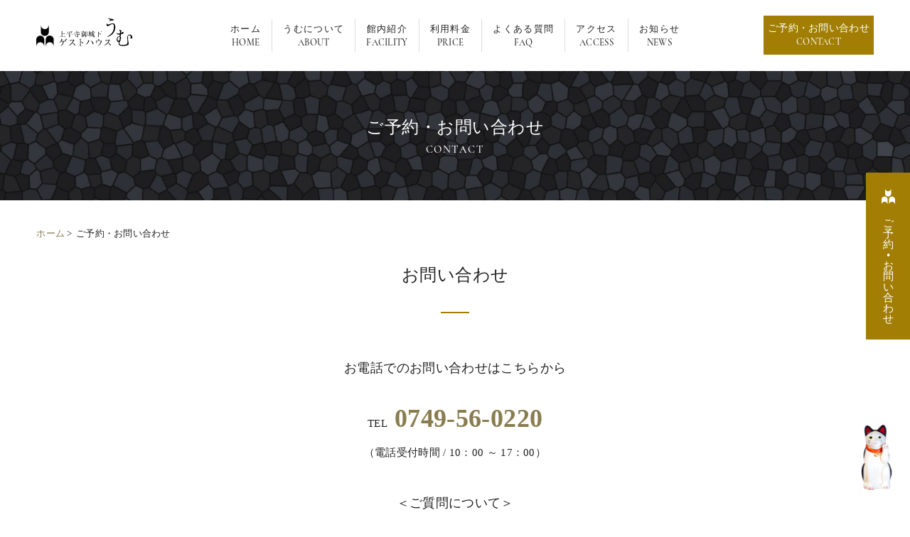

--- FILE ---
content_type: text/html; charset=UTF-8
request_url: https://joheiji.com/contact/
body_size: 11762
content:
<!DOCTYPE html>
<html lang="ja">

<head>
  	<meta charset="UTF-8">
  	<meta name="viewport" content="width=device-width, initial-scale=1.0" />
  	<meta name="description" content="ゲストハウスうむは滋賀県米原市の一棟貸し切り一日一組限定の宿泊施設です。" />
 	<meta name="Keywords" content="ゲストハウスうむ,一棟貸し切り,一日一組限定,ゲストハウス,宿泊施設" />
	<title>ご予約・お問い合わせ | 上平寺御城下ゲストハウスうむ上平寺御城下ゲストハウスうむ</title>
	<link href="https://joheiji.com/wp/wp-content/themes/umu/asset/css/common.css" rel="stylesheet" type="text/css">
	<link href="https://joheiji.com/wp/wp-content/themes/umu/asset/css/nav.css" rel="stylesheet" type="text/css">
	<link href="https://joheiji.com/wp/wp-content/themes/umu/asset/img/common/favicon.ico" rel="shortcut icon" >
	<link href="https://joheiji.com/wp/wp-content/themes/umu/asset/css/jquery.bxslider.css" rel="stylesheet" type="text/css">
	<link href="https://joheiji.com/wp/wp-content/themes/umu/asset/css/lightbox.min.css" rel="stylesheet" type="text/css">
	<link rel="stylesheet" type="text/css" href="https://joheiji.com/wp/wp-content/themes/umu/asset/css/style.css" />
	
	
<!-- Global site tag (gtag.js) - Google Analytics -->
<script async src="https://www.googletagmanager.com/gtag/js?id=G-YX4GR1GV9N"></script>
<script>
  window.dataLayer = window.dataLayer || [];
  function gtag(){dataLayer.push(arguments);}
  gtag('js', new Date());

  gtag('config', 'G-YX4GR1GV9N');
</script>
	
	
		<!-- All in One SEO 4.9.3 - aioseo.com -->
	<meta name="robots" content="max-image-preview:large" />
	<link rel="canonical" href="https://joheiji.com/contact/" />
	<meta name="generator" content="All in One SEO (AIOSEO) 4.9.3" />
		<meta property="og:locale" content="ja_JP" />
		<meta property="og:site_name" content="上平寺御城下ゲストハウスうむ | 滋賀県米原市のゲストハウス" />
		<meta property="og:type" content="article" />
		<meta property="og:title" content="ご予約・お問い合わせ | 上平寺御城下ゲストハウスうむ" />
		<meta property="og:url" content="https://joheiji.com/contact/" />
		<meta property="og:image" content="https://joheiji.com/wp/wp-content/uploads/2022/02/fb_share.jpg" />
		<meta property="og:image:secure_url" content="https://joheiji.com/wp/wp-content/uploads/2022/02/fb_share.jpg" />
		<meta property="og:image:width" content="1640" />
		<meta property="og:image:height" content="856" />
		<meta property="article:published_time" content="2021-03-19T05:49:44+00:00" />
		<meta property="article:modified_time" content="2022-02-14T04:38:08+00:00" />
		<meta property="article:publisher" content="https://www.facebook.com/joheiji.umu" />
		<meta name="twitter:card" content="summary_large_image" />
		<meta name="twitter:site" content="@joheijijoum" />
		<meta name="twitter:title" content="ご予約・お問い合わせ | 上平寺御城下ゲストハウスうむ" />
		<meta name="twitter:creator" content="@joheijijoum" />
		<meta name="twitter:image" content="https://joheiji.com/wp/wp-content/uploads/2022/02/fb_share.jpg" />
		<script type="application/ld+json" class="aioseo-schema">
			{"@context":"https:\/\/schema.org","@graph":[{"@type":"BreadcrumbList","@id":"https:\/\/joheiji.com\/contact\/#breadcrumblist","itemListElement":[{"@type":"ListItem","@id":"https:\/\/joheiji.com#listItem","position":1,"name":"\u30db\u30fc\u30e0","item":"https:\/\/joheiji.com","nextItem":{"@type":"ListItem","@id":"https:\/\/joheiji.com\/contact\/#listItem","name":"\u3054\u4e88\u7d04\u30fb\u304a\u554f\u3044\u5408\u308f\u305b"}},{"@type":"ListItem","@id":"https:\/\/joheiji.com\/contact\/#listItem","position":2,"name":"\u3054\u4e88\u7d04\u30fb\u304a\u554f\u3044\u5408\u308f\u305b","previousItem":{"@type":"ListItem","@id":"https:\/\/joheiji.com#listItem","name":"\u30db\u30fc\u30e0"}}]},{"@type":"Organization","@id":"https:\/\/joheiji.com\/#organization","name":"\u4e0a\u5e73\u5bfa\u5fa1\u57ce\u4e0b\u30b2\u30b9\u30c8\u30cf\u30a6\u30b9\u3046\u3080","description":"\u6ecb\u8cc0\u770c\u7c73\u539f\u5e02\u306e\u30b2\u30b9\u30c8\u30cf\u30a6\u30b9","url":"https:\/\/joheiji.com\/","telephone":"+81749560220","logo":{"@type":"ImageObject","url":"https:\/\/joheiji.com\/wp\/wp-content\/uploads\/2022\/02\/logo.jpg","@id":"https:\/\/joheiji.com\/contact\/#organizationLogo","width":600,"height":600,"caption":"\u4e0a\u5e73\u5bfa\u5fa1\u57ce\u4e0b\u30b2\u30b9\u30c8\u30cf\u30a6\u30b9\u3046\u3080"},"image":{"@id":"https:\/\/joheiji.com\/contact\/#organizationLogo"},"sameAs":["https:\/\/www.facebook.com\/joheiji.umu","https:\/\/twitter.com\/joheijijoum","https:\/\/www.instagram.com\/joheyjium\/"]},{"@type":"WebPage","@id":"https:\/\/joheiji.com\/contact\/#webpage","url":"https:\/\/joheiji.com\/contact\/","name":"\u3054\u4e88\u7d04\u30fb\u304a\u554f\u3044\u5408\u308f\u305b | \u4e0a\u5e73\u5bfa\u5fa1\u57ce\u4e0b\u30b2\u30b9\u30c8\u30cf\u30a6\u30b9\u3046\u3080","inLanguage":"ja","isPartOf":{"@id":"https:\/\/joheiji.com\/#website"},"breadcrumb":{"@id":"https:\/\/joheiji.com\/contact\/#breadcrumblist"},"datePublished":"2021-03-19T14:49:44+09:00","dateModified":"2022-02-14T13:38:08+09:00"},{"@type":"WebSite","@id":"https:\/\/joheiji.com\/#website","url":"https:\/\/joheiji.com\/","name":"\u4e0a\u5e73\u5bfa\u5fa1\u57ce\u4e0b\u30b2\u30b9\u30c8\u30cf\u30a6\u30b9\u3046\u3080","description":"\u6ecb\u8cc0\u770c\u7c73\u539f\u5e02\u306e\u30b2\u30b9\u30c8\u30cf\u30a6\u30b9","inLanguage":"ja","publisher":{"@id":"https:\/\/joheiji.com\/#organization"}}]}
		</script>
		<!-- All in One SEO -->

<link rel="alternate" title="oEmbed (JSON)" type="application/json+oembed" href="https://joheiji.com/wp-json/oembed/1.0/embed?url=https%3A%2F%2Fjoheiji.com%2Fcontact%2F" />
<link rel="alternate" title="oEmbed (XML)" type="text/xml+oembed" href="https://joheiji.com/wp-json/oembed/1.0/embed?url=https%3A%2F%2Fjoheiji.com%2Fcontact%2F&#038;format=xml" />
<style id='wp-img-auto-sizes-contain-inline-css' type='text/css'>
img:is([sizes=auto i],[sizes^="auto," i]){contain-intrinsic-size:3000px 1500px}
/*# sourceURL=wp-img-auto-sizes-contain-inline-css */
</style>
<style id='wp-emoji-styles-inline-css' type='text/css'>

	img.wp-smiley, img.emoji {
		display: inline !important;
		border: none !important;
		box-shadow: none !important;
		height: 1em !important;
		width: 1em !important;
		margin: 0 0.07em !important;
		vertical-align: -0.1em !important;
		background: none !important;
		padding: 0 !important;
	}
/*# sourceURL=wp-emoji-styles-inline-css */
</style>
<style id='wp-block-library-inline-css' type='text/css'>
:root{--wp-block-synced-color:#7a00df;--wp-block-synced-color--rgb:122,0,223;--wp-bound-block-color:var(--wp-block-synced-color);--wp-editor-canvas-background:#ddd;--wp-admin-theme-color:#007cba;--wp-admin-theme-color--rgb:0,124,186;--wp-admin-theme-color-darker-10:#006ba1;--wp-admin-theme-color-darker-10--rgb:0,107,160.5;--wp-admin-theme-color-darker-20:#005a87;--wp-admin-theme-color-darker-20--rgb:0,90,135;--wp-admin-border-width-focus:2px}@media (min-resolution:192dpi){:root{--wp-admin-border-width-focus:1.5px}}.wp-element-button{cursor:pointer}:root .has-very-light-gray-background-color{background-color:#eee}:root .has-very-dark-gray-background-color{background-color:#313131}:root .has-very-light-gray-color{color:#eee}:root .has-very-dark-gray-color{color:#313131}:root .has-vivid-green-cyan-to-vivid-cyan-blue-gradient-background{background:linear-gradient(135deg,#00d084,#0693e3)}:root .has-purple-crush-gradient-background{background:linear-gradient(135deg,#34e2e4,#4721fb 50%,#ab1dfe)}:root .has-hazy-dawn-gradient-background{background:linear-gradient(135deg,#faaca8,#dad0ec)}:root .has-subdued-olive-gradient-background{background:linear-gradient(135deg,#fafae1,#67a671)}:root .has-atomic-cream-gradient-background{background:linear-gradient(135deg,#fdd79a,#004a59)}:root .has-nightshade-gradient-background{background:linear-gradient(135deg,#330968,#31cdcf)}:root .has-midnight-gradient-background{background:linear-gradient(135deg,#020381,#2874fc)}:root{--wp--preset--font-size--normal:16px;--wp--preset--font-size--huge:42px}.has-regular-font-size{font-size:1em}.has-larger-font-size{font-size:2.625em}.has-normal-font-size{font-size:var(--wp--preset--font-size--normal)}.has-huge-font-size{font-size:var(--wp--preset--font-size--huge)}.has-text-align-center{text-align:center}.has-text-align-left{text-align:left}.has-text-align-right{text-align:right}.has-fit-text{white-space:nowrap!important}#end-resizable-editor-section{display:none}.aligncenter{clear:both}.items-justified-left{justify-content:flex-start}.items-justified-center{justify-content:center}.items-justified-right{justify-content:flex-end}.items-justified-space-between{justify-content:space-between}.screen-reader-text{border:0;clip-path:inset(50%);height:1px;margin:-1px;overflow:hidden;padding:0;position:absolute;width:1px;word-wrap:normal!important}.screen-reader-text:focus{background-color:#ddd;clip-path:none;color:#444;display:block;font-size:1em;height:auto;left:5px;line-height:normal;padding:15px 23px 14px;text-decoration:none;top:5px;width:auto;z-index:100000}html :where(.has-border-color){border-style:solid}html :where([style*=border-top-color]){border-top-style:solid}html :where([style*=border-right-color]){border-right-style:solid}html :where([style*=border-bottom-color]){border-bottom-style:solid}html :where([style*=border-left-color]){border-left-style:solid}html :where([style*=border-width]){border-style:solid}html :where([style*=border-top-width]){border-top-style:solid}html :where([style*=border-right-width]){border-right-style:solid}html :where([style*=border-bottom-width]){border-bottom-style:solid}html :where([style*=border-left-width]){border-left-style:solid}html :where(img[class*=wp-image-]){height:auto;max-width:100%}:where(figure){margin:0 0 1em}html :where(.is-position-sticky){--wp-admin--admin-bar--position-offset:var(--wp-admin--admin-bar--height,0px)}@media screen and (max-width:600px){html :where(.is-position-sticky){--wp-admin--admin-bar--position-offset:0px}}

/*# sourceURL=wp-block-library-inline-css */
</style><style id='global-styles-inline-css' type='text/css'>
:root{--wp--preset--aspect-ratio--square: 1;--wp--preset--aspect-ratio--4-3: 4/3;--wp--preset--aspect-ratio--3-4: 3/4;--wp--preset--aspect-ratio--3-2: 3/2;--wp--preset--aspect-ratio--2-3: 2/3;--wp--preset--aspect-ratio--16-9: 16/9;--wp--preset--aspect-ratio--9-16: 9/16;--wp--preset--color--black: #000000;--wp--preset--color--cyan-bluish-gray: #abb8c3;--wp--preset--color--white: #ffffff;--wp--preset--color--pale-pink: #f78da7;--wp--preset--color--vivid-red: #cf2e2e;--wp--preset--color--luminous-vivid-orange: #ff6900;--wp--preset--color--luminous-vivid-amber: #fcb900;--wp--preset--color--light-green-cyan: #7bdcb5;--wp--preset--color--vivid-green-cyan: #00d084;--wp--preset--color--pale-cyan-blue: #8ed1fc;--wp--preset--color--vivid-cyan-blue: #0693e3;--wp--preset--color--vivid-purple: #9b51e0;--wp--preset--gradient--vivid-cyan-blue-to-vivid-purple: linear-gradient(135deg,rgb(6,147,227) 0%,rgb(155,81,224) 100%);--wp--preset--gradient--light-green-cyan-to-vivid-green-cyan: linear-gradient(135deg,rgb(122,220,180) 0%,rgb(0,208,130) 100%);--wp--preset--gradient--luminous-vivid-amber-to-luminous-vivid-orange: linear-gradient(135deg,rgb(252,185,0) 0%,rgb(255,105,0) 100%);--wp--preset--gradient--luminous-vivid-orange-to-vivid-red: linear-gradient(135deg,rgb(255,105,0) 0%,rgb(207,46,46) 100%);--wp--preset--gradient--very-light-gray-to-cyan-bluish-gray: linear-gradient(135deg,rgb(238,238,238) 0%,rgb(169,184,195) 100%);--wp--preset--gradient--cool-to-warm-spectrum: linear-gradient(135deg,rgb(74,234,220) 0%,rgb(151,120,209) 20%,rgb(207,42,186) 40%,rgb(238,44,130) 60%,rgb(251,105,98) 80%,rgb(254,248,76) 100%);--wp--preset--gradient--blush-light-purple: linear-gradient(135deg,rgb(255,206,236) 0%,rgb(152,150,240) 100%);--wp--preset--gradient--blush-bordeaux: linear-gradient(135deg,rgb(254,205,165) 0%,rgb(254,45,45) 50%,rgb(107,0,62) 100%);--wp--preset--gradient--luminous-dusk: linear-gradient(135deg,rgb(255,203,112) 0%,rgb(199,81,192) 50%,rgb(65,88,208) 100%);--wp--preset--gradient--pale-ocean: linear-gradient(135deg,rgb(255,245,203) 0%,rgb(182,227,212) 50%,rgb(51,167,181) 100%);--wp--preset--gradient--electric-grass: linear-gradient(135deg,rgb(202,248,128) 0%,rgb(113,206,126) 100%);--wp--preset--gradient--midnight: linear-gradient(135deg,rgb(2,3,129) 0%,rgb(40,116,252) 100%);--wp--preset--font-size--small: 13px;--wp--preset--font-size--medium: 20px;--wp--preset--font-size--large: 36px;--wp--preset--font-size--x-large: 42px;--wp--preset--spacing--20: 0.44rem;--wp--preset--spacing--30: 0.67rem;--wp--preset--spacing--40: 1rem;--wp--preset--spacing--50: 1.5rem;--wp--preset--spacing--60: 2.25rem;--wp--preset--spacing--70: 3.38rem;--wp--preset--spacing--80: 5.06rem;--wp--preset--shadow--natural: 6px 6px 9px rgba(0, 0, 0, 0.2);--wp--preset--shadow--deep: 12px 12px 50px rgba(0, 0, 0, 0.4);--wp--preset--shadow--sharp: 6px 6px 0px rgba(0, 0, 0, 0.2);--wp--preset--shadow--outlined: 6px 6px 0px -3px rgb(255, 255, 255), 6px 6px rgb(0, 0, 0);--wp--preset--shadow--crisp: 6px 6px 0px rgb(0, 0, 0);}:where(.is-layout-flex){gap: 0.5em;}:where(.is-layout-grid){gap: 0.5em;}body .is-layout-flex{display: flex;}.is-layout-flex{flex-wrap: wrap;align-items: center;}.is-layout-flex > :is(*, div){margin: 0;}body .is-layout-grid{display: grid;}.is-layout-grid > :is(*, div){margin: 0;}:where(.wp-block-columns.is-layout-flex){gap: 2em;}:where(.wp-block-columns.is-layout-grid){gap: 2em;}:where(.wp-block-post-template.is-layout-flex){gap: 1.25em;}:where(.wp-block-post-template.is-layout-grid){gap: 1.25em;}.has-black-color{color: var(--wp--preset--color--black) !important;}.has-cyan-bluish-gray-color{color: var(--wp--preset--color--cyan-bluish-gray) !important;}.has-white-color{color: var(--wp--preset--color--white) !important;}.has-pale-pink-color{color: var(--wp--preset--color--pale-pink) !important;}.has-vivid-red-color{color: var(--wp--preset--color--vivid-red) !important;}.has-luminous-vivid-orange-color{color: var(--wp--preset--color--luminous-vivid-orange) !important;}.has-luminous-vivid-amber-color{color: var(--wp--preset--color--luminous-vivid-amber) !important;}.has-light-green-cyan-color{color: var(--wp--preset--color--light-green-cyan) !important;}.has-vivid-green-cyan-color{color: var(--wp--preset--color--vivid-green-cyan) !important;}.has-pale-cyan-blue-color{color: var(--wp--preset--color--pale-cyan-blue) !important;}.has-vivid-cyan-blue-color{color: var(--wp--preset--color--vivid-cyan-blue) !important;}.has-vivid-purple-color{color: var(--wp--preset--color--vivid-purple) !important;}.has-black-background-color{background-color: var(--wp--preset--color--black) !important;}.has-cyan-bluish-gray-background-color{background-color: var(--wp--preset--color--cyan-bluish-gray) !important;}.has-white-background-color{background-color: var(--wp--preset--color--white) !important;}.has-pale-pink-background-color{background-color: var(--wp--preset--color--pale-pink) !important;}.has-vivid-red-background-color{background-color: var(--wp--preset--color--vivid-red) !important;}.has-luminous-vivid-orange-background-color{background-color: var(--wp--preset--color--luminous-vivid-orange) !important;}.has-luminous-vivid-amber-background-color{background-color: var(--wp--preset--color--luminous-vivid-amber) !important;}.has-light-green-cyan-background-color{background-color: var(--wp--preset--color--light-green-cyan) !important;}.has-vivid-green-cyan-background-color{background-color: var(--wp--preset--color--vivid-green-cyan) !important;}.has-pale-cyan-blue-background-color{background-color: var(--wp--preset--color--pale-cyan-blue) !important;}.has-vivid-cyan-blue-background-color{background-color: var(--wp--preset--color--vivid-cyan-blue) !important;}.has-vivid-purple-background-color{background-color: var(--wp--preset--color--vivid-purple) !important;}.has-black-border-color{border-color: var(--wp--preset--color--black) !important;}.has-cyan-bluish-gray-border-color{border-color: var(--wp--preset--color--cyan-bluish-gray) !important;}.has-white-border-color{border-color: var(--wp--preset--color--white) !important;}.has-pale-pink-border-color{border-color: var(--wp--preset--color--pale-pink) !important;}.has-vivid-red-border-color{border-color: var(--wp--preset--color--vivid-red) !important;}.has-luminous-vivid-orange-border-color{border-color: var(--wp--preset--color--luminous-vivid-orange) !important;}.has-luminous-vivid-amber-border-color{border-color: var(--wp--preset--color--luminous-vivid-amber) !important;}.has-light-green-cyan-border-color{border-color: var(--wp--preset--color--light-green-cyan) !important;}.has-vivid-green-cyan-border-color{border-color: var(--wp--preset--color--vivid-green-cyan) !important;}.has-pale-cyan-blue-border-color{border-color: var(--wp--preset--color--pale-cyan-blue) !important;}.has-vivid-cyan-blue-border-color{border-color: var(--wp--preset--color--vivid-cyan-blue) !important;}.has-vivid-purple-border-color{border-color: var(--wp--preset--color--vivid-purple) !important;}.has-vivid-cyan-blue-to-vivid-purple-gradient-background{background: var(--wp--preset--gradient--vivid-cyan-blue-to-vivid-purple) !important;}.has-light-green-cyan-to-vivid-green-cyan-gradient-background{background: var(--wp--preset--gradient--light-green-cyan-to-vivid-green-cyan) !important;}.has-luminous-vivid-amber-to-luminous-vivid-orange-gradient-background{background: var(--wp--preset--gradient--luminous-vivid-amber-to-luminous-vivid-orange) !important;}.has-luminous-vivid-orange-to-vivid-red-gradient-background{background: var(--wp--preset--gradient--luminous-vivid-orange-to-vivid-red) !important;}.has-very-light-gray-to-cyan-bluish-gray-gradient-background{background: var(--wp--preset--gradient--very-light-gray-to-cyan-bluish-gray) !important;}.has-cool-to-warm-spectrum-gradient-background{background: var(--wp--preset--gradient--cool-to-warm-spectrum) !important;}.has-blush-light-purple-gradient-background{background: var(--wp--preset--gradient--blush-light-purple) !important;}.has-blush-bordeaux-gradient-background{background: var(--wp--preset--gradient--blush-bordeaux) !important;}.has-luminous-dusk-gradient-background{background: var(--wp--preset--gradient--luminous-dusk) !important;}.has-pale-ocean-gradient-background{background: var(--wp--preset--gradient--pale-ocean) !important;}.has-electric-grass-gradient-background{background: var(--wp--preset--gradient--electric-grass) !important;}.has-midnight-gradient-background{background: var(--wp--preset--gradient--midnight) !important;}.has-small-font-size{font-size: var(--wp--preset--font-size--small) !important;}.has-medium-font-size{font-size: var(--wp--preset--font-size--medium) !important;}.has-large-font-size{font-size: var(--wp--preset--font-size--large) !important;}.has-x-large-font-size{font-size: var(--wp--preset--font-size--x-large) !important;}
/*# sourceURL=global-styles-inline-css */
</style>

<style id='classic-theme-styles-inline-css' type='text/css'>
/*! This file is auto-generated */
.wp-block-button__link{color:#fff;background-color:#32373c;border-radius:9999px;box-shadow:none;text-decoration:none;padding:calc(.667em + 2px) calc(1.333em + 2px);font-size:1.125em}.wp-block-file__button{background:#32373c;color:#fff;text-decoration:none}
/*# sourceURL=/wp-includes/css/classic-themes.min.css */
</style>
<link rel="https://api.w.org/" href="https://joheiji.com/wp-json/" /><link rel="alternate" title="JSON" type="application/json" href="https://joheiji.com/wp-json/wp/v2/pages/54" /><link rel="EditURI" type="application/rsd+xml" title="RSD" href="https://joheiji.com/wp/xmlrpc.php?rsd" />
<meta name="generator" content="WordPress 6.9" />
<link rel='shortlink' href='https://joheiji.com/?p=54' />
<link rel="icon" href="https://joheiji.com/wp/wp-content/uploads/2021/03/cropped-favicon-32x32.jpg" sizes="32x32" />
<link rel="icon" href="https://joheiji.com/wp/wp-content/uploads/2021/03/cropped-favicon-192x192.jpg" sizes="192x192" />
<link rel="apple-touch-icon" href="https://joheiji.com/wp/wp-content/uploads/2021/03/cropped-favicon-180x180.jpg" />
<meta name="msapplication-TileImage" content="https://joheiji.com/wp/wp-content/uploads/2021/03/cropped-favicon-270x270.jpg" />
<link rel='stylesheet' id='mw-wp-form-css' href='https://joheiji.com/wp/wp-content/plugins/mw-wp-form/css/style.css?ver=6.9' type='text/css' media='all' />
</head>

<body>

<!-------- Loader -------->
<!--div class="loader"><div id="loader_icon"></div></div><div class="loader_bg"></div-->
<!-------- Loader end -------->

<!-------- Header -------->
<header id="header">
	<div id="header_inner">
		<h1 class="logo"><a href="https://joheiji.com/"></a></h1>
  		<a class="nav-button">
    		<span></span>
    		<span></span>
    		<span></span>
  		</a>
  
		<nav class="nav-wrap"> 			
    		<ul>
				<li class="nav_logo"><a href="https://joheiji.com/"><img src="https://joheiji.com/wp/wp-content/themes/umu/asset/img/common/logo_header.svg" alt="上平寺御城下ゲストハウスうむ"></a></li>
    			<li class="home"><a href="https://joheiji.com/">ホーム<span>HOME</span></a></li>
				<li><a href="/about">うむについて<span>ABOUT</span></a></li>
				<li><a href="/facility">館内紹介<span>FACILITY</span></a></li>
  				<li><a href="/price">利用料金<span>PRICE</span></a></li>
				<li><a href="/faq">よくある質問<span>FAQ</span></a></li>
				<li><a href="/access">アクセス<span>ACCESS</span></a></li>
				<li><a href="/news">お知らせ<span>NEWS</span></a></li>
				<li class="pc-none"><a href="/contact">お問い合わせ</a></li>
			</ul>
			<div class="header_btn"><a href="/contact">ご予約・お問い合わせ<span>CONTACT</span></a></div>
		</nav>
	</div>
</header>
<!-------- Header end -------->

	
	
<!-------- Side banner -------->
<div class="side-fix-nav-wrap sp-none fixed">
	<div class="fix-nav">
		<a class="online hover-alpha" href="/contact"><p>ご予約•お問い合わせ</p></a>
	</div>
</div>
<!-------- Side banner end -------->	
<!-------- lower_main -------->
<div class="lower_main">
		<div class="main_tit contact_bg">
		<div class="tit">
			<h2>ご予約・お問い合わせ<span>contact</span></h2>
		</div>
	</div>
</div>
<!-------- lower_main end -------->

<!-------- breadcrumbs -------->
<div class="box1300">
	<div class="box-sp">
		<ul id="breadcrumbs">
    <li><a href="https://joheiji.com/">ホーム</a> &gt;</li>
    <li>ご予約・お問い合わせ</li>
</ul>	</div>
</div>
<!-------- breadcrumbs end -------->

<!-------- contents -------->

<section id="contact">		
<!-------- contact -------->		

<div class="box1300">
	<div class="box-sp">

		<div class="tit"><h2>お問い合わせ</h2></div>
			
			<div class="box_area">
				
				<div class="lead">
					<div class="tit"><h3>お電話でのお問い合わせはこちらから</h3></div>
					
					<p class="tel"><span class="ftM">TEL</span><a href="tel:0749-56-0220"><span>0749-56-0220</span></a><br><span>（電話受付時間 / 10：00 ～ 17：00）</span></p>
					
				
					
					
					<div class="tit"><h3>＜ご質問について＞</h3></div>
					<ul>
						<li>※うむのご利用に関するご質問がございましたら、<br class="br-pc">お問い合わせいただく前に「<a href="/faq">よくある質問ページ</a>」をご用意しておりますので、こちらをご覧ください。</li>
					</ul>
				</div>
				
				<div class="btn_link_b"><a href="/faq">よくある質問ページ →</a></div>
			</div>
			
			
			<div class="tit"><h2>カレンダー</h2></div>
			
			<div class="lead">
				<p>予約状況は、こちらの「カレンダー」からご確認いただき、ご希望日をお知らせください。</p>
				
				<ul>
					<li>※カレンダー枠内の空白の日にちからお選びください。</li>
					<li>※カレンダー内の「予約×」と記載した日にちは、ご予約いただくことはできません。</li>
				</ul>
				
			</div>
			
			<div class="cal_wrapper">
            	<div class="googlecal">
					<iframe src="https://calendar.google.com/calendar/embed?src=8aivugnktnkhquqdgtl4ueide4%40group.calendar.google.com&ctz=Asia%2FTokyo" style="border: 0" width="800" height="600" frameborder="0" scrolling="no"></iframe>
				</div>
			</div>
			
			<div class="tit"><h2>予約フォーム</h2></div>
			
			
			<div class="lead">
				
				<p>カレンダーで希望日を確認後、こちらの「予約フォーム」からご予約を承っております。</p>
				<ul>
					<li>※送信いただいた時点では予約確定ではございませんのでご注意ください。</li>
					<li>※送信いただいた内容を確認後、追ってご連絡を差し上げます。</li>
					<li>※送信後2〜3日たっても返信がない場合は、お手数ですがお電話（0749-56-0220）でお問い合わせください。</li>
					<li>※必須のついた項目は必ずご記入ください。</li>
					<li>※営業のメールはお断りいたします。</li>
				</ul>
			</div>
			
			
			<div id="form">
			
				<div id="mw_wp_form_mw-wp-form-896" class="mw_wp_form mw_wp_form_input  ">
					<form method="post" action="" enctype="multipart/form-data"><table>
<tr>
<th><span>お問い合わせ内容</span><span class="must_icon">必須</span></th>
<td>
<div class="radio">
			<span class="mwform-radio-field vertical-item">
		<label >
			<input type="radio" name="contact_item" value="宿泊のご予約について" />
			<span class="mwform-radio-field-text">宿泊のご予約について</span>
		</label>
	</span>
	<span class="mwform-radio-field vertical-item">
		<label >
			<input type="radio" name="contact_item" value="日帰り利用のご予約について" />
			<span class="mwform-radio-field-text">日帰り利用のご予約について</span>
		</label>
	</span>
	<span class="mwform-radio-field vertical-item">
		<label >
			<input type="radio" name="contact_item" value="ご利用に関するご質問について" />
			<span class="mwform-radio-field-text">ご利用に関するご質問について</span>
		</label>
	</span>

<input type="hidden" name="__children[contact_item][]" value="{&quot;\u5bbf\u6cca\u306e\u3054\u4e88\u7d04\u306b\u3064\u3044\u3066&quot;:&quot;\u5bbf\u6cca\u306e\u3054\u4e88\u7d04\u306b\u3064\u3044\u3066&quot;,&quot;\u65e5\u5e30\u308a\u5229\u7528\u306e\u3054\u4e88\u7d04\u306b\u3064\u3044\u3066&quot;:&quot;\u65e5\u5e30\u308a\u5229\u7528\u306e\u3054\u4e88\u7d04\u306b\u3064\u3044\u3066&quot;,&quot;\u3054\u5229\u7528\u306b\u95a2\u3059\u308b\u3054\u8cea\u554f\u306b\u3064\u3044\u3066&quot;:&quot;\u3054\u5229\u7528\u306b\u95a2\u3059\u308b\u3054\u8cea\u554f\u306b\u3064\u3044\u3066&quot;}" />

		</div>
</td>
</tr>
<tr>
<th>お名前<span class="must_icon">必須</span></th>
<td class="text">
<input type="text" name="name" size="60" value="" />
</td>
</tr>
<tr>
<th>フリガナ<span class="must_icon">必須</span></th>
<td class="text">
<input type="text" name="furigana" size="60" value="" />
</td>
</tr>
<tr>
<th>住所<span class="must_icon">必須</span></th>
<td class="text">
<input type="text" name="address" size="60" value="" />
<span class="exa">（例：滋賀県米原市上平寺212）</span></td>
</tr>
<tr>
<th>メールアドレス<span class="must_icon">必須</span></th>
<td class="text">
<input type="email" name="mail" size="60" value="" data-conv-half-alphanumeric="true"/>
<span class="exa">（例：xxxxxx@gmail.com）</span></td>
</tr>
<tr>
<th>電話番号（※携帯電話推奨）<span class="must_icon">必須</span></th>
<td class="text">
<input type="text" name="tel" size="60" value="" />
<span class="exa">（例：090-0000-0000）</span></td>
</tr>
<tr>
<th>ご希望の日付（年/月/日）</th>
<td class="text2">
<input type="text" name="day1" size="60" value="" />
<span>〜</span>
<input type="text" name="day2" size="60" value="" />
<span class="exa">（例：2022年12月1日〜12月2日）</span></td>
</tr>
<tr>
<th>ご宿泊人数</th>
<td class="people"><span>■ 大人：
<select name="adult" >
			<option value="" selected='selected'>
			1		</option>
			<option value="2" >
			2		</option>
			<option value="3" >
			3		</option>
			<option value="4" >
			4		</option>
			<option value="5" >
			5		</option>
			<option value="6" >
			6		</option>
			<option value="7" >
			7		</option>
			<option value="8" >
			8		</option>
			<option value="9" >
			9		</option>
			<option value="10" >
			10		</option>
			<option value="11" >
			11		</option>
			<option value="12" >
			12		</option>
			<option value="13" >
			13		</option>
			<option value="14" >
			14		</option>
			<option value="15" >
			15		</option>
	</select>

<input type="hidden" name="__children[adult][]" value="{&quot;&quot;:&quot;1&quot;,&quot;2&quot;:&quot;2&quot;,&quot;3&quot;:&quot;3&quot;,&quot;4&quot;:&quot;4&quot;,&quot;5&quot;:&quot;5&quot;,&quot;6&quot;:&quot;6&quot;,&quot;7&quot;:&quot;7&quot;,&quot;8&quot;:&quot;8&quot;,&quot;9&quot;:&quot;9&quot;,&quot;10&quot;:&quot;10&quot;,&quot;11&quot;:&quot;11&quot;,&quot;12&quot;:&quot;12&quot;,&quot;13&quot;:&quot;13&quot;,&quot;14&quot;:&quot;14&quot;,&quot;15&quot;:&quot;15&quot;}" />
名</span><br /><span>■ 小人（5-12才）/ ¥5,500：
<select name="child2" >
			<option value="" selected='selected'>
			0		</option>
			<option value="1" >
			1		</option>
			<option value="2" >
			2		</option>
			<option value="3" >
			3		</option>
			<option value="4" >
			4		</option>
			<option value="5" >
			5		</option>
			<option value="6" >
			6		</option>
			<option value="7" >
			7		</option>
			<option value="8" >
			8		</option>
			<option value="9" >
			9		</option>
			<option value="10" >
			10		</option>
	</select>

<input type="hidden" name="__children[child2][]" value="{&quot;&quot;:&quot;0&quot;,&quot;1&quot;:&quot;1&quot;,&quot;2&quot;:&quot;2&quot;,&quot;3&quot;:&quot;3&quot;,&quot;4&quot;:&quot;4&quot;,&quot;5&quot;:&quot;5&quot;,&quot;6&quot;:&quot;6&quot;,&quot;7&quot;:&quot;7&quot;,&quot;8&quot;:&quot;8&quot;,&quot;9&quot;:&quot;9&quot;,&quot;10&quot;:&quot;10&quot;}" />
名</span><br />
<span>■ 小人（0-4才）/ 無料：
<select name="child1" >
			<option value="" selected='selected'>
			0		</option>
			<option value="1" >
			1		</option>
			<option value="2" >
			2		</option>
			<option value="3" >
			3		</option>
			<option value="4" >
			4		</option>
			<option value="5" >
			5		</option>
			<option value="6" >
			6		</option>
			<option value="7" >
			7		</option>
			<option value="8" >
			8		</option>
			<option value="9" >
			9		</option>
			<option value="10" >
			10		</option>
	</select>

<input type="hidden" name="__children[child1][]" value="{&quot;&quot;:&quot;0&quot;,&quot;1&quot;:&quot;1&quot;,&quot;2&quot;:&quot;2&quot;,&quot;3&quot;:&quot;3&quot;,&quot;4&quot;:&quot;4&quot;,&quot;5&quot;:&quot;5&quot;,&quot;6&quot;:&quot;6&quot;,&quot;7&quot;:&quot;7&quot;,&quot;8&quot;:&quot;8&quot;,&quot;9&quot;:&quot;9&quot;,&quot;10&quot;:&quot;10&quot;}" />
名</span></td>
</tr>
<tr>
<th>ご要望・ご質問について</th>
<td>
<textarea name="request" cols="50" rows="5" ></textarea>
</td>
</tr>
</table>
<div class="form_btn_link">
<input type="submit" name="submitConfirm" value="確認画面へ →" />
</div>
<input type="hidden" name="mw-wp-form-form-id" value="896" /><input type="hidden" name="mw_wp_form_token" value="9bb5249618e62ea98e14b462aeefe3b31ece8288b7aa0b67c4e6b566d5d7978d" /></form>
				<!-- end .mw_wp_form --></div>			
				<div class="reply_mail_box">
					<p>自動返信メールが届かない場合は、下記項目についてご確認ください。</p>
					
					<ul>
						<li>※迷惑メールフォルダをご確認ください。</li>
						<li>※パソコンからのメール規制の設定がされている場合「@joheiji.com」、「@gmail.com」のメール受信許可設定をしてください。</li>
						<li>※受信設定をされた記憶がない場合も、設定されている可能性がありますのでご確認ください。</li>
					</ul>
				</div>
					
			</div>
		
	</div>	
</div>	
<!-------- contact end -------->
</section>


<!-------- contact_area -------->
	<section id="contact_tit">
	<div class="box1300">
		<div class="box-sp">
		<div class="tit"><h2>ご予約・お問い合わせ<span>CONTACT</span></h2></div>
		<p class="desc">ご宿泊のご予約、お問い合わせについては、<br><span class="mark_l mark_r">以下のボタンから気軽にお問い合わせください。</span></p>
		<div class="btn_link"><a href="/contact"><span>ご予約・お問い合わせ →</span></a></div>
		<p class="desc">▼ 宿泊のご予約は、「Airbnb」「Rakuten Oyado」でもお受けしております。</p>
			<ul class="banner">
				<li><a href="https://abnb.me/yNEjAGojDlb" target="_blank"><img src="https://joheiji.com/wp/wp-content/themes/umu/asset/img/common/banner_01.jpg" alt="宿泊のご予約は、「Airbnb」でもお受けしております。"></a></li>
				<li><a href="https://vacation-stay.jp/listings/560715" target="_blank"><img src="https://joheiji.com/wp/wp-content/themes/umu/asset/img/common/banner_03.jpg" alt="宿泊のご予約は、「Rakuten Oyado」でもお受けしております。"></a></li>
			</ul>
		</div>
	</div>
</section><!-------- contact_area end -------->


<!-------- contents end -------->

<p class="pagetop"><a href="#top"></a></p>
	
<!-------- footer contact -------->
<section id="footer_contact">
	<div class="box1300">
		<div class="box-sp">
		
			<div class="footer_box">  
				<div class="footer_left"> 
					<ul>
						<li>
							<p class="footer_logo"><a href="https://joheiji.com/"><img src="https://joheiji.com/wp/wp-content/themes/umu/asset/img/common/logo_footer.svg" alt="上平寺御城下ゲストハウスうむ"></a></p>
							<p><a href="https://goo.gl/maps/f5rSAmXTzqwLFEq16" target="_blank">〒521-0327 滋賀県米原市上平寺212</a></p>
							<p class="tel"><span class="ftM">TEL・FAX</span><a href="tel:0749-56-0220"><span>0749-56-0220</span></a></p>
							<p class="hour">電話受付時間 / 10：00 ～ 17：00</p>
							<p class="hour">チェックイン / 14：00以降ならいつでもOK<br>チェックアウト / 最終12：00まで</p>
							
							<ul class="sns_link">	
								<li><a href="https://www.instagram.com/joheyjium/" target="_blank"><img src="https://joheiji.com/wp/wp-content/themes/umu/asset/img/common/icon_sns_ig.svg" alt="Instagram"></a></li>
								<li><a href="https://www.facebook.com/joheiji.umu" target="_blank"><img src="https://joheiji.com/wp/wp-content/themes/umu/asset/img/common/icon_sns_fb.svg" alt="Facebook"></a></li>
								<li><a href="https://twitter.com/joheijijoum" target="_blank"><img src="https://joheiji.com/wp/wp-content/themes/umu/asset/img/common/icon_sns_tw.svg" alt="Twitter"></a></li>
								<!--li><a href="https://www.youtube.com/" target="_blank"><img src="asset/img/common/icon_sns_yt.svg" alt="Youtube"></a></li-->
								<!--li><a href="#" target="_blank"><img src="asset/img/common/icon_sns_ln.svg" alt="LINE"></a></li-->
		    				</ul>
						</li>
					</ul>
				</div>
			
				<div class="footer_center">
		  			<ul>
						<li><a href="https://joheiji.com/">ホーム</a></li>
						<li><a href="/about">うむについて</a></li>
						<li><a href="/facility">館内紹介</a></li>
						<li><a href="/price">利用料金</a></li>
						<li><a href="/faq">よくある質問</a></li>
						<li><a href="/access">アクセス</a></li>
						<li><a href="/news">お知らせ</a></li>
						<li><a href="/contact">予約・お問い合わせ</a></li>
					</ul>
				</div>
			  
				<div class="footer_right">
					<!--p>▼ 宿泊のご予約は、「Airbnb」でもお受けしております。</p>
					<div class="banner"><a href="https://abnb.me/yNEjAGojDlb" target="_blank"><img src="https://joheiji.com/wp/wp-content/themes/umu/asset/img/common/banner_01.jpg" alt="宿泊のご予約は、「Airbnb」でもお受けしております。"></a></div-->
					<p>▼ 夫(博)が経営している「グリーンホテルYes近江八幡」<br>(滋賀県近江八幡市)です。</p>
					<div class="banner"><a href="https://www.gh-y.com/" target="_blank"><img src="https://joheiji.com/wp/wp-content/themes/umu/asset/img/common/banner_02.jpg" alt="夫(博)が経営している「グリーンホテルYes近江八幡」(滋賀県近江八幡市)です。"></a></div>
				</div>		
		  </div>
		  
		  <div class="copyright">&copy; 2026 上平寺御城下ゲストハウスうむ</div>
	
		</div>		
	</div>
</section>
<!-------- footer contact end -------->

<!-------- footer nav -------->
<div class="footer_nav_area">
	<ul>
		<li class="icon_1"><a href="https://joheiji.com/">ホーム</a></li>
		<li class="icon_2"><a href="/facility">館内紹介</a></li>
		<li class="icon_3"><a href="/access">アクセス</a></li>
		<li class="icon_4"><a href="/contact">予約・お問合せ</a></li>
	</ul>
</div>
<!-------- footer nav end -------->

</div>
<!-------- Contents end -------->

<script src="https://code.jquery.com/jquery-1.11.2.min.js" type="text/javascript"></script>
<script src="https://joheiji.com/wp/wp-content/themes/umu/asset/js/index.js" type="text/javascript"></script>
<script src="https://joheiji.com/wp/wp-content/themes/umu/asset/js/pagetop.js" type="text/javascript"></script>
<script src="https://joheiji.com/wp/wp-content/themes/umu/asset/js/loader.js" type="text/javascript"></script>




<script>
//header用（TOPのみ）
jQuery( window ).on( 'scroll', function() {
  if ( 300 < jQuery( this ).scrollTop() ) { 
    jQuery( '#header' ).addClass( 'change-color' );
  } else {
    jQuery( '#header' ).removeClass( 'change-color' );
  }
});	
	
	
//footer用（共通）
jQuery( window ).on( 'scroll', function() {
  if ( 300 < jQuery( this ).scrollTop() ) { 
    jQuery( '.footer_nav_area' ).addClass( 'change-color' );
  } else {
    jQuery( '.footer_nav_area' ).removeClass( 'change-color' );
  }
});	


//ScrollReveal
window.sr = ScrollReveal({ reset: true , mobile: true});
sr.reveal( '.b_1', { origin: 'bottom' , distance: '10px', duration: 500 , scale: 1.0, delay :200 ,opacity: 0, reset: false ,});
sr.reveal( '.b_2', { origin: 'bottom' , distance: '10px', duration: 500 , scale: 1.0, delay :400 ,opacity: 0, reset: false ,});
sr.reveal( '.b_3', { origin: 'bottom' , distance: '10px', duration: 500 , scale: 1.0, delay :600 ,opacity: 0, reset: false ,});

sr.reveal( '.l_1', { origin: 'left' , distance: '10px', duration: 500 , scale: 1.0, delay :200 ,opacity: 0, reset: false ,});
sr.reveal( '.l_2', { origin: 'left' , distance: '10px', duration: 500 , scale: 1.0, delay :400 ,opacity: 0, reset: false ,});

sr.reveal( '.r_1', { origin: 'right' , distance: '10px', duration: 500 , scale: 1.0, delay :200 ,opacity: 0, reset: false ,});
sr.reveal( '.r_2', { origin: 'right' , distance: '10px', duration: 500 , scale: 1.0, delay :400 ,opacity: 0, reset: false ,});
	
//https://parashuto.com/rriver/development/scroll-effect-library-scrollreveal
//origin アニメーションする方向を指定できます。（値：'bottom', 'left', 'top', 'right'）
//distance アニメーションで移動する距離
//duration アニメーションの速度を指定できます。（値：0～）
//scale 徐々に拡大しながら or 徐々に縮小しながらといったアニメーション（値：0～）
//delay アニメーション開始のタイミングをズラします。（値：0～）
//opacity フェードしながら表示させます。（値：0～1）

</script>

<script type="speculationrules">
{"prefetch":[{"source":"document","where":{"and":[{"href_matches":"/*"},{"not":{"href_matches":["/wp/wp-*.php","/wp/wp-admin/*","/wp/wp-content/uploads/*","/wp/wp-content/*","/wp/wp-content/plugins/*","/wp/wp-content/themes/umu/*","/*\\?(.+)"]}},{"not":{"selector_matches":"a[rel~=\"nofollow\"]"}},{"not":{"selector_matches":".no-prefetch, .no-prefetch a"}}]},"eagerness":"conservative"}]}
</script>
<script type="text/javascript" src="https://joheiji.com/wp/wp-includes/js/jquery/jquery.min.js?ver=3.7.1" id="jquery-core-js"></script>
<script type="text/javascript" src="https://joheiji.com/wp/wp-includes/js/jquery/jquery-migrate.min.js?ver=3.4.1" id="jquery-migrate-js"></script>
<script type="text/javascript" src="https://joheiji.com/wp/wp-content/plugins/mw-wp-form/js/form.js?ver=6.9" id="mw-wp-form-js"></script>
<script id="wp-emoji-settings" type="application/json">
{"baseUrl":"https://s.w.org/images/core/emoji/17.0.2/72x72/","ext":".png","svgUrl":"https://s.w.org/images/core/emoji/17.0.2/svg/","svgExt":".svg","source":{"concatemoji":"https://joheiji.com/wp/wp-includes/js/wp-emoji-release.min.js?ver=6.9"}}
</script>
<script type="module">
/* <![CDATA[ */
/*! This file is auto-generated */
const a=JSON.parse(document.getElementById("wp-emoji-settings").textContent),o=(window._wpemojiSettings=a,"wpEmojiSettingsSupports"),s=["flag","emoji"];function i(e){try{var t={supportTests:e,timestamp:(new Date).valueOf()};sessionStorage.setItem(o,JSON.stringify(t))}catch(e){}}function c(e,t,n){e.clearRect(0,0,e.canvas.width,e.canvas.height),e.fillText(t,0,0);t=new Uint32Array(e.getImageData(0,0,e.canvas.width,e.canvas.height).data);e.clearRect(0,0,e.canvas.width,e.canvas.height),e.fillText(n,0,0);const a=new Uint32Array(e.getImageData(0,0,e.canvas.width,e.canvas.height).data);return t.every((e,t)=>e===a[t])}function p(e,t){e.clearRect(0,0,e.canvas.width,e.canvas.height),e.fillText(t,0,0);var n=e.getImageData(16,16,1,1);for(let e=0;e<n.data.length;e++)if(0!==n.data[e])return!1;return!0}function u(e,t,n,a){switch(t){case"flag":return n(e,"\ud83c\udff3\ufe0f\u200d\u26a7\ufe0f","\ud83c\udff3\ufe0f\u200b\u26a7\ufe0f")?!1:!n(e,"\ud83c\udde8\ud83c\uddf6","\ud83c\udde8\u200b\ud83c\uddf6")&&!n(e,"\ud83c\udff4\udb40\udc67\udb40\udc62\udb40\udc65\udb40\udc6e\udb40\udc67\udb40\udc7f","\ud83c\udff4\u200b\udb40\udc67\u200b\udb40\udc62\u200b\udb40\udc65\u200b\udb40\udc6e\u200b\udb40\udc67\u200b\udb40\udc7f");case"emoji":return!a(e,"\ud83e\u1fac8")}return!1}function f(e,t,n,a){let r;const o=(r="undefined"!=typeof WorkerGlobalScope&&self instanceof WorkerGlobalScope?new OffscreenCanvas(300,150):document.createElement("canvas")).getContext("2d",{willReadFrequently:!0}),s=(o.textBaseline="top",o.font="600 32px Arial",{});return e.forEach(e=>{s[e]=t(o,e,n,a)}),s}function r(e){var t=document.createElement("script");t.src=e,t.defer=!0,document.head.appendChild(t)}a.supports={everything:!0,everythingExceptFlag:!0},new Promise(t=>{let n=function(){try{var e=JSON.parse(sessionStorage.getItem(o));if("object"==typeof e&&"number"==typeof e.timestamp&&(new Date).valueOf()<e.timestamp+604800&&"object"==typeof e.supportTests)return e.supportTests}catch(e){}return null}();if(!n){if("undefined"!=typeof Worker&&"undefined"!=typeof OffscreenCanvas&&"undefined"!=typeof URL&&URL.createObjectURL&&"undefined"!=typeof Blob)try{var e="postMessage("+f.toString()+"("+[JSON.stringify(s),u.toString(),c.toString(),p.toString()].join(",")+"));",a=new Blob([e],{type:"text/javascript"});const r=new Worker(URL.createObjectURL(a),{name:"wpTestEmojiSupports"});return void(r.onmessage=e=>{i(n=e.data),r.terminate(),t(n)})}catch(e){}i(n=f(s,u,c,p))}t(n)}).then(e=>{for(const n in e)a.supports[n]=e[n],a.supports.everything=a.supports.everything&&a.supports[n],"flag"!==n&&(a.supports.everythingExceptFlag=a.supports.everythingExceptFlag&&a.supports[n]);var t;a.supports.everythingExceptFlag=a.supports.everythingExceptFlag&&!a.supports.flag,a.supports.everything||((t=a.source||{}).concatemoji?r(t.concatemoji):t.wpemoji&&t.twemoji&&(r(t.twemoji),r(t.wpemoji)))});
//# sourceURL=https://joheiji.com/wp/wp-includes/js/wp-emoji-loader.min.js
/* ]]> */
</script>
</body>

</html>

--- FILE ---
content_type: text/css
request_url: https://joheiji.com/wp/wp-content/themes/umu/asset/css/common.css
body_size: 5506
content:
@charset "utf-8";

/* -------------------------------------------------
	font
------------------------------------------------- */
 

@font-face {
	font-family: 'Noto_Serif_JP';
	font-weight: 400;
	font-style: normal;
	src: url('../font/Noto_Serif_JP/NotoSerifJP-Regular.otf') format('opentype');
}

@font-face {
	font-family: 'Noto_Serif_JP';
	font-weight: 600;
	font-style: normal;
	src: url('../font/Noto_Serif_JP/NotoSerifJP-Medium.otf') format('opentype');
}

@font-face {
	font-family: 'Noto_Serif_JP';
	font-weight: 800;
	font-style: normal;
	src: url('../font/Noto_Serif_JP/NotoSerifJP-Bold.otf') format('opentype');
}


@font-face {
	font-family: 'Cormorant';
	font-weight: 400;
	font-style: normal;
	src: url('../font/Cormorant/Cormorant-Regular.ttf') format('truetype');
}

@font-face {
	font-family: 'Cormorant';
	font-weight: 600;
	font-style: normal;
	src: url('../font/Cormorant/Cormorant-Medium.ttf') format('truetype');
}

@font-face {
	font-family: 'Cormorant';
	font-weight: 800;
	font-style: normal;
	src: url('../font/Cormorant/Cormorant-Bold.ttf') format('truetype');
}


.ftS{
	font-size:13px !important;
    line-height: 1.6;
	}

.ftM{
	font-size:15px !important;
    line-height: 1.6;
	}

.ftL{
	font-size:18px !important;
    line-height: 1.6;
	}

.txC{
	text-align: center;
	}

.txR{
	text-align: right;
	}

.txL{
	text-align: left;
	}

/* -------------------------------------------------
	PCでの左サイド固定ナビ
------------------------------------------------- */

@media print, screen and (min-width:768px) {
	.side-fix-nav-wrap {
		position: relative;
		}
	body.pageID-top .side-fix-nav-wrap {
		top: 400px;
		}
	
	.side-fix-nav-wrap .fix-nav::before{
		display: block;
		width: 25px;
		height: 25px;
		background-image: url("../img/common/logo_kamon.svg");
		background-repeat: no-repeat;
		content: "";
		}
	
	.side-fix-nav-wrap .fix-nav:hover::before{
		background-image: url("../img/common/logo_kamon_y.svg");
		background-repeat: no-repeat;
		content: "";
		}

	.side-fix-nav-wrap .fix-nav {
		padding: 20px 18px 20px;
		background: #a27f04;
		position: absolute;
		right: 0;
		top: 0;
		z-index: 90;
 	    display: block;
		transition-property: background;
		transition-duration: 0.5s;
		transition-timing-function: linear;
	    border-top: solid 1px #a27f04;
		border-bottom: solid 1px #a27f04;
		border-left: solid 1px #a27f04;
		}
	.side-fix-nav-wrap .fix-nav:hover {
		background: #fff;
	    border-top: solid 1px #ddd;
		border-bottom: solid 1px #ddd;
		border-left: solid 1px #ddd;
		text-decoration: none;
		}
	.side-fix-nav-wrap .fix-nav:hover p{
		color: #a27f04;
		}
	.side-fix-nav-wrap.fixed .fix-nav {
		position: fixed;
		top: 50%;
		right: 0%;
		transform: translate(-0%, -50%);
		}
	.side-fix-nav-wrap .fix-nav p {
		font-size: 15px;
		color: #fff;
		width: 1em;
		text-align: center;
		word-break: break-all;
		display: block;
		margin: 1.2em auto 0;
		}
	.side-fix-nav-wrap .fix-nav p span {
		display: block;
		}
	.side-fix-nav-wrap .fix-nav p .dot {
		margin: -0.2em 0;
		}
	.side-fix-nav-wrap .fix-nav .online {
		width: 25px;
		margin: 0 auto;
		display: block;
		text-decoration: none;
		}
	.side-fix-nav-wrap .fix-nav .online img {
		width: 100%;
		}
	
}








/* -------------------------------------------------
	box
------------------------------------------------- */

.box1300 {
	width: 92%;
	max-width: 1300px;
	margin: 0 auto;
	position: relative;
}

@media screen and (max-width:767px) {
	.box1300 {
		width: auto;
	}
	.box-sp {
		margin: 0 20px 40px;
		position: relative;
	}
}


/* main
-------------------------------------------*/
.main {
	display: flex;
	align-items: center;
	justify-content: center;
	height: 100vh;
	background-size: cover;
	}

.main a{
	height: 100%;
    width: 100%;
    top: 0;
    left: 0;
    display: block;
	}

@media (max-width: 768px) {
	
.main {
	background-position:top;
	margin-top: 0;
	background-size: cover;
	height: 100vh;
	}
	
}


/* breadcrumbs
--------------------------------*/
#breadcrumbs{
    overflow: hidden;
    margin: 0px auto;
    padding: 40px 0px;
	}

#breadcrumbs li{
	float: left;
	margin-right: 5px;
	font-size: 13px;
    font-weight: 400;
	}

@media (max-width: 768px) {
	#breadcrumbs{
	    padding: 40px 0px 0px ;
		line-height: 1.6;
		}
	
	#breadcrumbs li{
		font-size: 11px;
		}
}

/*  pagenation
-------------------------------------------*/

.pagenation {
	clear: both;
	text-align: center;
	padding: 40px 0 0;
	}

.pagenation .page_number{
	margin-right: 10px;
    font-size: 13px;
	}

.pagenation a {
	background: #ffffff;
	border: solid 1px #000;
	color: #333;
	width: 30px;
    height: 30px;
    line-height: 30px;
    display: inline-block;
	margin: 0 5px;
	}
.pagenation a.first,.pagenation a.prev,.pagenation a.next,.pagenation a.last {
	border: none;
	font-size: 13px;
	}
.pagenation a:hover.first,.pagenation a:hover.prev,.pagenation a:hover.next,.pagenation a:hover.last {
	background: #fff;
	color: #000;
	border: none;
	}
.pagenation a:hover{
	background: #000;
	border: solid 1px #000;
	color: #fff;
	}
	
.pagenation .current{
	background: #000;
	border: solid 1px #000;
	color: #ffffff;
	width: 30px;
    height: 30px;
    line-height: 30px;
    display: inline-block;
    margin: 0 5px;
	}




/* Common
-------------------------------------------*/
.bg_w{
	background-color: rgba(255,255,255,0.3);}

.inner{
	max-width: 1300px;
	margin: 0 auto;
	}


.btn_link_w a{
	width: 200px;
    padding: 12px 0;
    margin: 0px auto;
    box-sizing: border-box;
    color: #fff;
    font-size: 15px;
    text-align: center;
    display: block;
    position: relative;
	transition-property: background;
	transition-duration: 0.5s;
	transition-timing-function: linear;
	border: solid 1px #fff;
	}

.btn_link_w a:hover{
	color: #222;
	background: #fff;
	border: solid 1px #fff;
	text-decoration: none;
	}

.btn_link_b a{
	width: 200px;
    padding: 12px 0;
    margin: 0px auto;
    box-sizing: border-box;
    color: #222;
    font-size: 15px;
    text-align: center;
    display: block;
    position: relative;
	transition-property: background;
	transition-duration: 0.5s;
	transition-timing-function: linear;
	border: solid 1px #222;
	}

.btn_link_b a:hover{
	color: #fff;
	background: #222;
	border: solid 1px #222;
	text-decoration: none;
	}

#contact_tit .btn_link{
	padding: 0px 0 10px;
	}

#contact_tit .btn_link a{
	width: 260px;
    padding: 17px 0;
    margin: 0px auto;
    box-sizing: border-box;
    color: #fff;
    font-size: 15px;
    text-align: center;
	background: #a27f04;
    display: block;
    position: relative;
	transition-property: background;
	transition-duration: 0.5s;
	transition-timing-function: linear;
	border: solid 1px #a27f04;
	}

#contact_tit .btn_link a:hover{
	color: #a27f04;
	background: #fff;
	border: solid 1px #a27f04;
	text-decoration: none;
	}


@media (max-width: 768px) {
/* Common
-------------------------------------------*/
.inner{
	margin: 0;
	}
	
#footer_contact .btn_link a{
	width: 250px;
	}
	
}


/* 共通
-------------------------------------------*/

html {
	font-size: 62.5%;
	overflow: auto;
	}

* {
	margin: 0;
	padding: 0;
	vertical-align: top;
    letter-spacing: 0.02em;
	text-indent: 0.02em;
	}

body {
	font-size: 15px;
	line-height: 1;
	color: #222;
	-webkit-text-size-adjust: 100%;
	background: #fff;
	font-feature-settings: "palt";
	font-family: "Noto Serif JP",serif;
	}

@media screen and (min-width: 768px){	
    .br-pc { display:block; }
    .br-sp { display:none; }
	.pc-none{display: none;}
	}

@media screen and (max-width: 767px){	
    .br-pc { display:none; }
    .br-sp { display:block; }
	.sp-none{display: none;}
	}

/* パソコンで見たときは"pc"のclassがついた画像が表示される */
.pc { display: block !important; }
.sp { display: none !important; }
 
/* スマートフォンで見たときは"sp"のclassがついた画像が表示される */
@media only screen and (max-width: 767px){
    .pc { display: none !important; }
    .sp { display: block !important; }
	}

a{
	color: #897c4f;
	}
a:hover{
	text-decoration: underline;
	}


/* Header
-------------------------------------------*/
#header {
	display: flex;
	justify-content: space-between;
	width: 100%;
	height: 100px;
	z-index: 100;
	background: #fff;
	position: fixed;
	}

#header.lower{
	top: 0px;
	}

.header_text{
	width: 100%;
	background: #505834;
	color: #fff;
	font-size: 13px;
    position: absolute;
	padding: 6px 8px;
	}

.header_text a{
	color: #fff;
	}

.header_text ul{
	display: flex;
	flex-wrap: wrap;
    justify-content: space-between;
	align-items: center;
	}

.header_text ul li ul{
	display: flex;
    flex-wrap: wrap;
    justify-content:flex-end;
    margin: 0px;
	}

.header_text ul li ul li{
	width: 20px;
    margin: 0 6px;
	}

#header_inner{
	/*background-color: rgba(255,255,255,0.3);*/
	overflow: hidden;
	width: 92%;
	display: flex;
	align-items: center;
	position: relative;
	max-width: 1300px;
    margin: 0 auto;
    position: relative;
    /*box-shadow: 0 8px 10px -10px rgba(0,0,0,.1);*/
	} 

/* Fixed */
#header.fixed{
	margin-top: 0;
	top: 0;
	/*position: fixed;*/
	transition: top 0.65s ease-in;
	-webkit-transition: top 0.65s ease-in;
	}

.logo a{
	width: 190px;
	height: 58px;
	position: absolute;
	top: 20px;
	left: 0px;
	}

#header .logo a{
	background-image: url("../img/common/logo_header_b.svg");
	background-repeat: no-repeat;
	}

nav{
	margin: 0 auto;
	}


@media screen and  (min-width:991px) and ( max-width:1280px) {
	.logo a{
		width: 135px;
		top: 25px;
		left: 0px;
		}
}

/*ie対応*/
	@media all and (-ms-high-contrast: none), (-ms-high-contrast: active) {
  	.logo a{
		top: 0px;
		}
	}

@media screen and (max-width: 990px) {
	#header {
		margin-top: 0;
		top: 0;
		position: fixed;
		height: 70px;
		}
	
	#header_inner{
		width: 100%;
		}
	
	.logo a{
		max-width: 120px;
		height: 40px;
    	top: 15px;
    	left: 50%;
    	transform: translateX(-50%);
    -webkit-transform: translateX(-50%);
    -ms-transform: translateX(-50%);
	}
}


/* contact_tit
-------------------------------------------*/
#contact_tit{
	text-align: center;
	display: flex;
	align-items: center;
	justify-content: center;
	flex-direction: column;
	background-position: center;
    background-size: cover;
	background-image: linear-gradient(rgba(0,0,0,0.6), rgba(0,0,0,0.4)), url("../img/top/top_contact.jpg") ;
	position: relative;
    padding: 100px 0;
	}

#contact_tit .tit{
	margin-bottom: 20px !important;
	}

#contact_tit h2{
	text-align: center;
	font-size: 32px;
	line-height: 1.6;
	font-weight: normal;
	color: #fff;
	}

#contact_tit .tit span{
	display: block;
	font-size: 15px;
	font-family: 'Cormorant';
    font-weight: 600;
    color: #fff;
	margin-bottom: 20px;
	}

#contact_tit .desc {
	margin: 20px 0 30px;
	font-size: 18px;
	line-height: 1.9;
	color: #fff;
    text-decoration: underline;
	}

#contact_tit .desc .mark_l::before{
	content:"　";
	background-image: url(../img/common/click_icon_l.svg);
	background-repeat: no-repeat;
	}

#contact_tit .desc .mark_r::after{
	content:"　";
	background-image: url(../img/common/click_icon_r.svg);
	background-repeat: no-repeat;
	}

#contact_tit ul.banner{
	display: flex;
	justify-content: space-between;
	}

#contact_tit ul.banner li{
	width: 48%;
	}

@media (max-width: 768px) {

	#contact_tit{
    	padding: 40px 0 0;
		}
	
	#contact_tit .desc {
		font-size: 15px;
		}
	
	#contact_tit ul.banner{
		display: block;
		}
	#contact_tit ul.banner li:first-child{
		width: 100%;
		margin-bottom: 20px;
		}
	#contact_tit ul.banner li{
		width: 100%;
		}
}



/* footer_nav
-------------------------------------------*/

.footer_nav a{
	color:#222;
	text-decoration: none;
	}

.footer_nav ul{
	display: flex;
	align-items: center;
    justify-content: center;
	padding: 60px 0 60px;
	}

.footer_nav ul li{
	border: solid 1px #ddd;
    margin-right: 40px;
	width: 50%;
	}

.footer_nav ul li:last-child{
    margin-right: 0px;
	}

.footer_nav .footer_nav_box{
	padding: 10px;
	display: flex;
	align-items: center;
    justify-content: center;
	}

.footer_nav ul li .photo_area{
	width: 25%;
	margin-right: 10px;
	}

.footer_nav ul li .text_area{
	width: 75%;
	text-align: center;
	font-size: 18px;
	letter-spacing: 0.1em;
	}

.footer_nav ul li .text_area span{
	display: block;
	font-size: 15px;
    margin-top: 10px;
    letter-spacing: 0.05em;
    color: #000;
    font-weight: normal;
	}

.footer_nav ul li .text_area .btn_link {
	width: 150px;
    padding: 10px 0;
    margin: 20px auto 0;
    box-sizing: border-box;
    color: #fff;
    font-size: 13px;
    text-align: center;
    background: #a27f04;
    display: block;
    position: relative;
    transition-property: background;
    transition-duration: 0.5s;
    transition-timing-function: linear;
    border: solid 1px #a27f04;
    letter-spacing: 0.1em;
	}

.footer_nav ul li .text_area .btn_link:hover{
	color: #8a7b46;
	background: #fff;
	border: solid 1px #8a7b46;
	}




@media (max-width: 768px) {
	
/* footer_nav
-------------------------------------------*/
.footer_nav ul{
    flex-direction: column-reverse;
	padding: 0px;
	}
	
.footer_nav ul li{
	width: 100%;
	margin-top: 20px;
	margin-right: 0;
	}
	
.footer_nav ul li:last-child{
	margin-top: 0px;
	}
	
.footer_nav ul li .photo_area{
	width: 35%;
	}

.footer_nav ul li .text_area{
	width: 65%;
	font-size: 15px;
	}
	
.footer_nav ul li .text_area .btn_link {
	width: 60%;
	margin: 15px auto 0;
	padding: 6px 0;
	font-size: 11px;
	}
	
}



/* footer_contact
-------------------------------------------*/

#footer_contact{
	text-align: center;
	padding: 60px 0;
	background: url("../img/common/bg_ishigaki.jpg");
    color: #fff;
	background-position: center;
    background-size: cover;
	/*font-size: 13px;
	background: #000;*/
	}




/* footer_box
-------------------------------------------*/

.footer_box{
	display: flex;
	justify-content: space-between;
	font-size: 13px;
	}

.footer_box .e {
    font-size: 16px;
    margin-bottom: 0px;
    display: block;
    color: #fff;
    font-weight: 800;
	margin-top: 10px;
	}

.footer_box h2 {
    font-size: 13px;
    line-height: 1.6;
    font-weight: normal;
	}

.footer_box .footer_logo img{
	width: 220px;
    margin: 0px 0 40px;
	}

.footer_box .footer_company_name{
	display: block;
    margin: 0px 0px 10px;
	}


.footer_box .footer_left{
	width:31.333%;
	border-right: solid 1px #575757;
	text-align: left;
	font-size: 13px;
	line-height: 1.6;
	padding-right: 30px;
	}

.footer_box .footer_center{
	width:31.333%;
	border-right: solid 1px #575757;
	text-align: left;
	color: #fff;
	}

.footer_box .footer_right{
	width:31.333%;
	text-align: left;
	color: #fff;
	}

.footer_box .footer_right p{
	line-height: 1.6;
	text-indent: -1.3em;
    padding-left: 1.3em;
	}

.footer_box ul li a{
    font-size: 15px;
    line-height: 1.9;
    display: inline-block;
    color: #fff;
	}

.footer_box ul li .tel a{
	font-size: 24px;
	}

.footer_box ul li .tel a span{
	font-size: 24px;
    font-weight: 800;
	margin-left: 10px;
	letter-spacing: 0.08em;
	}

.footer_box ul li .hour {
    letter-spacing: 0.1em;
	}	

.footer_box ul li ul.sns_link{
	display: flex;
	margin-top: 30px;
	}

.footer_box ul li ul.sns_link li a{
	width: 32px;
	margin: 0 10px 0 0;
	}

.footer_box .footer_center ul li,.footer_box .footer_right ul li{
	position: relative;
	padding-left: 20px;
	margin:  10px 0 10px 0px;
	}

.footer_box .footer_center ul li:last-child,.footer_box .footer_right ul li:last-child{
	margin-bottom: 0;
	}

.footer_box .footer_center ul li::before,.footer_box .footer_right ul li::before{
  	content: "";
    width: 5px;
    height: 5px;
    background-color: #a27f04;
	border-radius: 50%;
    position: absolute;
    left: 0;
    top: 10px;
    margin-top: 1px;
	}

.footer_box .banner{
	margin: 15px 0;
	text-align: center;
	}

.footer_box .banner:last-child{
	margin-bottom: 0;
	}


.footer_box .banner:hover{
	opacity: 0.9;
	}

.copyright{
	font-size: 13px;
    font-weight: 400;
	margin: 40px 0 0;
	}

/* Pagetop
--------------------------------*/
.pagetop {
    position: fixed;
    bottom: 20px;
    right: 20px;
	z-index: 9;
	}

.pagetop a {
	background:url(../img/common/pagetop.png) no-repeat;
	background-size: 46px;
    text-decoration: none;
    width: 50px;
	height: 125px;
    display: block;
	}
	
.pagetop a:hover {
	opacity:0.5;
	}


@media screen and (max-width: 990px) {
	
#footer_contact{
	padding: 40px 0 40px;
	background-size: 200%;
	}
	
#footer_contact .box-sp {
    margin: 0 20px 0px;
    }	

.footer_box{
	display: block;
	}
	
.footer_box .footer_left{
	width:100%;
	border-right: none;
	text-align: center;
	padding: 0 0 10px;
	}
	
.footer_box .footer_logo img{
	width: 200px;
    margin: 0px 0 40px;
	}
	
.footer_box ul li ul.sns_link{
	justify-content: center;
	}
	
.footer_box ul li ul.sns_link li a{
	margin: 0 5px;
	}
	
.footer_box .e {
	margin-top: 0px;
	}
	
.footer_box .footer_center{
	display: none;
	}
	
.footer_box .footer_right{
	display: block;
	width:100%;
	border-right: none;
	margin-top: 20px;
	}
	
.footer_box .footer_right p{
	text-align: center;
	}
	
.footer_box .footer_right ul{
	display: flex;
	align-items: center;
    justify-content: space-evenly;
	flex-wrap: wrap;
	padding-left: 0px;
	}
	
.footer_box .footer_right ul li{
	padding-left: 0px;
	margin:  10px 0 0px 0px;
	}

.footer_box ul li a{
	font-size: 13px;
	}
	
.footer_box .footer_right ul li::before{
  	content: none;
	}

.copyright{
	padding: 0px 0 60px;
	font-size: 13px;
	}
	
/* Pagetop
--------------------------------*/
.pagetop {
    bottom: 80px;
    right: 20px;
	
	}
	
}








/* Footer nav　追従ボタン
-------------------------------------------*/
@media (min-width: 991px) {
	.footer_nav_area {
		display: none;
		}
	}

@media (max-width: 990px) {
	.footer_nav_area {
 		background-color: rgba(000,000,000,0);
		transition: all .5s;
		}
	
	.footer_nav_area.change-color{
		position:fixed;
 		bottom:0;
 		width:100%;
 		text-align:center;
 		background-color: rgba(000,000,000,0.8);
		z-index: 5;
		}

	.footer_nav_area ul{
		display: flex;
		justify-content: space-between;
		}
	
	.footer_nav_area li{
		width: 25%;
		border-left: solid 1px #666;
		}
	
	.footer_nav_area li:first-child{
		border-left: none;
		}
	
	.footer_nav_area li:last-child{
		border-left: none;
		background: #a27f04;
		}
	
	.footer_nav_area a {
		width: 100%;
		font-size:11px; 
    	color: #fff;
    	display: block;
   	 	position: relative;
		transition-property: background;
		transition-duration: 0.5s;
		transition-timing-function: linear;;
		}
	
	.footer_nav_area a:hover {
  		opacity:0.8;
		text-decoration: none;
		}
	
	.footer_nav_area .icon_1 a{
		display: block;
		background:url(../img/common/icon_01.svg) no-repeat;
		padding-top: 3.5em;
		padding-bottom: 1em;
    	background-position: center top .6em;
    	background-size: 3em;
		}
	
	.footer_nav_area .icon_2 a{
		display: block;
		background:url(../img/common/icon_02.svg) no-repeat;
		padding-top: 3.5em;
		padding-bottom: 1em;
    	background-position: center top .6em;
    	background-size: 3em;
		}
	
	.footer_nav_area .icon_3 a{
		display: block;
		background:url(../img/common/icon_03.svg) no-repeat;
		padding-top: 3.5em;
		padding-bottom: 1em;
    	background-position: center top .6em;
    	background-size: 3em;
		}
	
	.footer_nav_area .icon_4 a{
		display: block;
		background:url(../img/common/icon_04.svg) no-repeat;
		padding-top: 3.5em;
		padding-bottom: 1em;
    	background-position: center top .6em;
    	background-size: 3em;
		}
	
}







/* Loader
---------------------------------*/

#container{ 
	display:none;
	}

.loader {
	width: 180px;
	height: 114px;
	display: none;
	position: fixed;
	_position: absolute; /* IE6対策 */
	top: 50%;
	left: 50%;
	margin-top: -57px; /* heightの半分のマイナス値 */
	margin-left: -90px; /* widthの半分のマイナス値 */
	z-index: 1500;
	}

.loader_bg {
	width: 100%;
	height: 100%;
	min-height:10000px;
	display: none;
	background-color: #FFFFFF;
	position: absolute;
	top: 0px;
	left: 0px;
	z-index: 1000;
	}

#loader_icon {
	position: absolute;
	background:url(../img/common/loader.svg) no-repeat;
	background-size:100%;
	width: 180px; /*ローディングアイコンの横サイズ*/
	height: 114px; /*ローディングアイコンの縦サイズ*/
	}











/* Reset
--------------------------------*/

html, body, div, span, applet, object, iframe,
h1, h2, h3, h4, h5, h6, p, blockquote, pre,
a, abbr, acronym, address, big, cite, code,
del, dfn, em, img, ins, kbd, q, s, samp,
small, strike, sub, sup, tt, var,
b, u, i, center,
dl, dt, dd, ol, ul, li,
fieldset, form, label, legend,
table, caption, tbody, tfoot, thead, tr, th, td,
article, aside, canvas, details, embed, 
figure, figcaption, footer, header, hgroup, 
menu, nav, output, ruby, section, summary,
time, mark, audio, video {
	margin: 0;
	padding: 0;
	border: 0;
	vertical-align: baseline;
	list-style: none;
	text-decoration: none;
	}

/* HTML5 display-role reset for older browsers */
article, aside, details, figcaption, figure, 
footer, header, hgroup, menu, nav, section {
	display: block;
	}
	
ol, ul, li{
	list-style: none;
	}

blockquote, q {
	quotes: none;
	}
	
blockquote:before, blockquote:after,
q:before, q:after {
	content: '';
	content: none;
	}
	
table {
	border-collapse: collapse;
	border-spacing: 0;
	}

img{
	vertical-align: bottom;
	max-width: 100%;
	width /***/:auto; height: auto;
	}



.mT10{margin-top:10px;}
.mT15{margin-top:15px;}
.mT20{margin-top:20px;}
.mT25{margin-top:25px;}
.mT30{margin-top:30px;}
.mT35{margin-top:35px;}
.mT40{margin-top:40px;}
.mT45{margin-top:45px;}
.mT50{margin-top:50px;}
.mT55{margin-top:55px;}
.mT60{margin-top:60px;}

.mR10{margin-right:10px;}
.mR15{margin-right:15px;}
.mR20{margin-right:20px;}
.mR25{margin-right:25px;}
.mR30{margin-right:30px;}
.mR35{margin-right:35px;}
.mR40{margin-right:40px;}
.mR45{margin-right:45px;}
.mR50{margin-right:50px;}
.mR55{margin-right:55px;}
.mR60{margin-right:60px;}

.mB10{margin-bottom:10px;}
.mB15{margin-bottom:15px;}
.mB20{margin-bottom:20px;}
.mB25{margin-bottom:25px;}
.mB30{margin-bottom:30px;}
.mB35{margin-bottom:35px;}
.mB40{margin-bottom:40px;}
.mB45{margin-bottom:45px;}
.mB50{margin-bottom:50px;}
.mB55{margin-bottom:55px;}
.mB60{margin-bottom:60px;}

.mL10{margin-left:10px;}
.mL15{margin-left:15px;}
.mL20{margin-left:20px;}
.mL25{margin-left:25px;}
.mL30{margin-left:30px;}
.mL35{margin-left:35px;}
.mL40{margin-left:40px;}
.mL45{margin-left:45px;}
.mL50{margin-left:50px;}
.mL55{margin-left:55px;}
.mL60{margin-left:60px;}

.mTB25{margin-top:25px;margin-bottom:25px;}
.mTB50{margin-top:50px;margin-bottom:50px;}

.pT10{padding-top:10px;}
.pT15{padding-top:15px;}
.pT20{padding-top:20px;}
.pT25{padding-top:25px;}
.pT30{padding-top:30px;}
.pT35{padding-top:35px;}
.pT40{padding-top:40px;}
.pT45{padding-top:45px;}
.pT50{padding-top:50px;}
.pT60{padding-top:60px;}

.pR10{padding-right:10px;}
.pR15{padding-right:15px;}
.pR20{padding-right:20px;}
.pR25{padding-right:25px;}
.pR30{padding-right:30px;}
.pR35{padding-right:35px;}
.pR40{padding-right:40px;}
.pR45{padding-right:45px;}
.pR50{padding-right:50px;}
.pR55{padding-right:55px;}
.pR60{padding-right:60px;}

.pB10{padding-bottom:10px;}
.pB15{padding-bottom:15px;}
.pB20{padding-bottom:20px;}
.pB25{padding-bottom:25px;}
.pB30{padding-bottom:30px;}
.pB35{padding-bottom:35px;}
.pB40{padding-bottom:40px;}
.pB45{padding-bottom:45px;}
.pB50{padding-bottom:50px;}
.pB55{padding-bottom:55px;}
.pB60{padding-bottom:60px;}

.pL10{padding-left:10px;}
.pL15{padding-left:15px;}
.pL20{padding-left:20px;}
.pL25{padding-left:25px;}
.pL30{padding-left:30px;}
.pL35{padding-left:35px;}
.pL40{padding-left:40px;}
.pL45{padding-left:45px;}
.pL50{padding-left:50px;}
.pL55{padding-left:55px;}
.pL60{padding-left:60px;}

*, *:before, *:after {
    -webkit-box-sizing: border-box;
       -moz-box-sizing: border-box;
         -o-box-sizing: border-box;
        -ms-box-sizing: border-box;
            box-sizing: border-box;
}






--- FILE ---
content_type: text/css
request_url: https://joheiji.com/wp/wp-content/themes/umu/asset/css/nav.css
body_size: 1117
content:
@charset "utf-8";


/* Nav
-------------------------------------------*/
.nav-button {
  	display: none;
	}

nav {
	margin: 0 auto;
	}

nav ul{
	display: flex;
	}

.nav-wrap li:nth-child(2) {
	border-left:none;
	}

.nav-wrap li {
	padding: 0.4em 1.6em;
	border-left: solid 1px #ddd;
	text-align: center;
	}

.nav-wrap li a {
	font-size: 15px;
	letter-spacing: 0.1em;
    color: #222;
	}

.nav-wrap li a span {
    display: block;
    font-size: 13px;
    text-align: center;
    margin-top: 6px;
	font-family: 'Cormorant';
	font-weight: 600;
	}

#header.change-color .nav-wrap li a span {
	color: #222;
	}

.nav-wrap li a:hover {
	text-decoration: none;
	}

.nav-wrap.open {
  	display: block;
	}

.open li a{
	color: #fff !important;
	}

.nav-wrap.close {
  	display: none;
	}

.nav-wrap .header_btn a{
    width: 190px;
    padding: 10px 0;
	position: absolute;
	top: 22px;
	right: 0px;
	background: #a27f04;
	transition-property: background;
    transition-duration: 0.5s;
    transition-timing-function: linear;
    border: solid 1px #a27f04;
	color: #fff;
    font-size: 14px;
    text-align: center;
	}

.nav-wrap .header_btn a:hover{
	color: #a27f04;
	background: none;
	border: solid 1px #a27f04;
	text-decoration: none;
	}

.nav-wrap .header_btn span{
	display: block;
    font-size: 13px;
    text-align: center;
    margin-top: 6px;
    color: #fff;
    font-family: 'Cormorant';
    font-weight: 600;
	}

.nav-wrap .header_btn a:hover span{
    color: #a27f04;
	}


@media screen and  (min-width:991px) and ( max-width:1280px) {
	.nav-wrap .header_btn a{
		width: 155px;
		}
		
	.nav-wrap li {
		padding: 0.4em  1.0em ;
		}

	.nav-wrap li a {
		font-size: 13px;
		}
	

	}


@media screen and (min-width: 991px) {	
	.nav-wrap {
    	display: block !important;
  		}
	
	.nav_logo{display: none;}
	
	.reserv{display: none;}
	
	}


@media screen and (max-width: 990px) {
	.nav_logo a img{
		width: 160px;
		}

	.nav-button {
		display: block;
		cursor: pointer;
		}
 
	.nav-wrap {
		position: fixed;
    	left: 0;
    	top: 0;
    	display: none;
    	z-index: 10;
    	background-color: rgba(34, 34, 34, 0.9);
    	width: 100%;
    	height: 100%;
		}
	
	.nav-wrap ul {
		display: flex;
		flex-direction: column;
		justify-content: center;
		align-items: center;
		width: 100%;
    	height: 100%;
 		}

	.nav-wrap li {
		display: block;
		text-align: center;
		padding: 12px 0;
		border-left: none;
		}	
	
	.nav-wrap li a {
    	color: #000;
		}
	
	.nav-wrap li a span {
		display: none;
		}
	
	.nav-wrap .header_btn a{
		display: none;
		}
	


/* ナビボタン
-------------------------------------------*/
.nav-button,
.nav-button span {
    display: inline-block;
    transition: all 0.4s;
    box-sizing: border-box;
	}

.nav-button {
    z-index: 20;
    position: absolute;
    width: 26px;
    height: 24px;
	top: 20px;
	right: 20px;
	}

.nav-button span {
    position: absolute;
    left: 0;
    width: 100%;
    height: 2px;
    background-color: #aaa;
    border-radius: 4px;
	}

.nav-button span:nth-of-type(1) {
    top: 0;
	}

.nav-button span:nth-of-type(2) {
    top: 11px;
	}

.nav-button span:nth-of-type(3) {
    bottom: 0;
	}
	
	
/* ナビボタン エフェクト
-------------------------------------------*/
.nav-button:not(.active):hover span:nth-of-type(1) {
	top: 6px;
	}
	
.nav-button:not(.active):hover span:nth-of-type(3) {
  	bottom: 6px;
	}
	
  .nav-button.active span:nth-of-type(1) {
    -webkit-transform: translateY(11px) rotate(-45deg);
    transform: translateY(11px) rotate(-45deg);
  	}

  .nav-button.active span:nth-of-type(2) {
    opacity: 0;
  	}

  .nav-button.active span:nth-of-type(3) {
    -webkit-transform: translateY(-11px) rotate(45deg);
    transform: translateY(-11px) rotate(45deg);
  	}
	
  .nav-button.active span {
	background-color: #fff;
  	}
	
	
}

--- FILE ---
content_type: text/css
request_url: https://joheiji.com/wp/wp-content/themes/umu/asset/css/style.css
body_size: 4015
content:
@charset "utf-8";


/*  lower main
-------------------------------------------*/
.lower_main{
	padding-top: 100px;
	}

.main_tit{
	display: flex;
    align-items: center;
    justify-content: center;
    flex-direction: column;
    padding: 60px 0;
	}

.main_tit h2{
	font-size: 24px;
	line-height: 1.6;
    font-weight: 400;
    color: #fff;
	}

.main_tit h2 span {
    display: block;
    font-size: 15px;
    letter-spacing: .1em;
    font-family: 'Cormorant';
    font-weight: 600;
    color: #fff;
	text-transform: uppercase;
	}

.about_bg,.facility_bg,.price_bg,.access_bg,.faq_bg,.contact_bg,.thankyou_bg{
    background-position: center;
    text-align: center;
    background: url(../img/common/bg_ishigaki.jpg);
    position: relative;
    background-position: center;
    background-size: cover;
	}


@media (max-width: 768px) {
	.about_bg,.facility_bg,.price_bg,.access_bg,.faq_bg,.contact_bg,.thankyou_bg{
	    height: 150px;
		}
}

.contents_area{
	padding: 0px 0 0px;
	overflow: hidden;
	}

.lead{
	text-align: center;
	line-height: 1.9;
	}

@media screen and (max-width: 990px) {
	.lower_main{
		padding-top: 65px;
		}
	
	.about_bg,.facility_bg,.price_bg,.access_bg,.faq_bg,.contact_bg,.thankyou_bg{
    	background-size: 200%;
		}
}


@media (max-width: 768px) {
	
/*  lower main
-------------------------------------------*/
.lower_main{
	padding-top: 70px;
	}

.main_tit{
    padding: 40px 0;
	}	
}

/* about
-------------------------------------------*/

#about .tit{
	text-align: center;
	}

#about .tit h2{
	font-size: 21px;
    font-weight: 400;
    line-height: 1.6;
	text-align: center;
	}

#about .tit h2 span{
	display: block;
    font-size: 15px;
    letter-spacing: .1em;
    font-family: 'Cormorant';
    font-weight: 600;
    color: #a27f04;
	}

#about .lead{
	padding: 0 0 40px 0;
	}

#about p {
    margin: 0 0 20px 0;
    font-size: 15px;
    line-height: 1.9;
	}

#about p:last-child {
    margin: 0;
 	}

#about p.ind{
	text-indent: -1.0em;
    padding-left: 1.0em;
    font-size: 13px;
	}

#about .tit h2{
	font-size: 24px;
    font-weight: 400;
    margin: 60px 0;
    text-align: center;
	color: #222;
	}

#about .tit h2::after {
    content: "";
    display: block;
    height: 2px;
    width: 40px;
    margin: 40px auto;
    background: #a27f04;
	}

#about ul{
	display: flex;
	align-items: center;
    justify-content: space-between;
	padding-bottom: 4%;
	}

#about ul:nth-child(2n){
	display: flex;
	align-items: center;
	flex-direction :row-reverse;
	}

#about ul li{
	width: 48%;
	}

#about ul li .text_area h3{
	margin: 0 0 40px 0;
	text-align: left;
    font-size: 18px;
    font-weight: normal;
    margin: 0 0 40px 0;
    padding: 10px 10px 10px 20px;
    border-left: solid 2px #a27f04;
    text-align: left;
	}

#about ul li .text_area span{
	position: relative;
	}

#about ul li .text_area .mark::after{
	content:"　";
	background-image: url(../img/common/logo_kamon_b.svg);
	background-repeat: no-repeat;
	}

#about ul li .text_area.stage_2 {
	margin: 0 0px 0 0;
	}

#about .title_area {
    padding: 60px 0 80px;
	margin-bottom: 40px;
	background: url(../img/common/bg_gara_white.gif);
    color: #fff;
    background-size: 100px;
	}

#about .history_area table{
	width: 100%;
    border-top: solid 1px #ddd;
	}

#about .history_area table tr{
	border-bottom: solid 1px #ddd;
	line-height: 1.6em;
	}
	
#about .history_area table th{
	text-align: right;
	padding: 20px;
	font-weight: normal;
	border-right: solid 1px #ddd;
	white-space: nowrap
	}

#about .history_area table td{
	padding: 20px;
	}

@media (max-width: 768px) {
	
/* about
-------------------------------------------*/
	
	#about .title_area {
    	padding: 40px 0;
		margin-bottom: 20px;
		}
	
	#about .lead{
		text-align: left;
		padding: 0 0 20px 0;
		font-size: 15px;
		}
	
	#about h3{
		font-size: 18px;
		text-align: center;
		padding-bottom: 0;
		border: none;
		}
	
	#about ul{
		display: block;
		padding-bottom: 0;
		}
	
	#about ul:nth-child(2n){
		display: block;
		}
	
	#about ul li{
		width: 100%;
		}

	#about ul li .photo_area{
		max-width: 800px;
		margin-bottom: 40px;
		text-align: center;
		}

	#about ul li .text_area{
		margin: 0 0 40px 0;
		max-width: 100%;
		}
	
	#about ul li .text_area.stage_2 {
		margin: 0 0 40px 0;
		max-width: 100%;
		}
	
}

/* facility
-------------------------------------------*/

#facility ul{
	display: flex;
    flex-wrap: wrap;
    justify-content: space-between;
	}

#facility .btn_link{
	margin-top: 40px;
	}

#facility ul.column2 li{
    width: 48%;
	margin-top: 4%;
	}

#facility ul.column3 li{
    width: 30.66667%;
	margin-bottom: 4%;
	}

#facility ul.column4 li{
    width: 22%;
	margin-top: 4%;
	}

#facility .tit:first-child h2{
	padding-top:0;
	}

#facility .tit h2{
	font-size: 24px;
    line-height: 1.6;
    font-weight: 400;
    margin: 0 0 60px 0;
    padding-top: 120px;
    text-align: center;
	color: #222;
	}

#facility .tit h2 span {
    display: block;
    font-size: 15px;
    letter-spacing: .1em;
    font-family: 'Cormorant';
    font-weight: 600;
    color: #a27f04;
	}

#facility .tit h2::after {
    content: "";
    display: block;
    height: 2px;
    width: 40px;
    margin: 40px auto;
    background: #a27f04;
	}

#facility h3{
	margin: 0 0 40px 0;
	padding-top: 40px;
	text-align: center;
	font-size: 18px;
	font-weight: normal;
	}

#facility p{
	font-size: 15px;
	line-height: 1.6;
	}


#facility .cap{
	font-size: 13px;
	line-height: 1.6;
	margin: 40px 0;
	text-align: center;
	}

@media (max-width: 768px) {
	
	#facility .lead{
		text-align: left;
		margin-bottom: 30px;
		}
	
	#facility ul.column4 li{
    	width: 48%;
		margin-bottom: 4%;
		}
}


/* price
-------------------------------------------*/

#price .tit:first-child h2{
	padding-top:0;
	}

#price .lead{
	margin-bottom: 40px;
	}

#price .tit h2{
	font-size: 24px;
    font-weight: 400;
	margin: 0 0 60px 0;
    padding-top: 120px;
	text-align: center;
	}

#price .tit h2::after {
    content: "";
    display: block;
    height: 2px;
    width: 40px;
    margin: 40px auto;
    background: #a27f04;
	}

#price h3{
	margin: 0 0 40px 0;
	text-align: left;
    font-size: 18px;
    font-weight: normal;
    margin: 0 0 40px 0;
    padding: 10px 10px 10px 20px;
    border-left: solid 2px #a27f04;
    text-align: left;
	}

#price p{
	font-size: 15px;
	line-height: 1.6;
	}

#price .box_area ul{
	display: flex;
	justify-content: space-between;
	}

#price .box_area ul li{
	width: 48%;
	padding: 0;
	}

#price table{
	width: 100%;
	border-bottom: solid 1px #ddd;
	margin-bottom: 40px;
	}

#price table tr{
	border-top: solid 1px #ddd;
	}

#price table th{
    width: 35%;
    background: #f0f0f0;
    padding: 20px;
	border-left: solid 1px #ddd;
    border-right: solid 1px #ddd;
    border-bottom: solid 1px #ddd;
    font-weight: normal;
    vertical-align: middle;
    text-align: left;
	line-height: 1.9;
	}

#price table td{
	vertical-align: middle;
    padding: 20px;
	line-height: 1.9;
	border-right: solid 1px #ddd;
	}

#price ul li{
	line-height: 1.6;
	text-indent: -1.0em;
    padding-left: 1.0em;
	}


@media screen and  (max-width:990px) {

	#price .box_area ul{
		display: block;
		}

	#price .box_area ul li{
		width: 100%;
		padding: 0;
		}
	
	#price table:first-child{
		margin-bottom: 0px;
		border-bottom: none;
		}
	
	#price .box_area ul li:nth-child(2){
		margin-bottom: 40px;
		border-bottom: solid 1px #ddd;
		}
	
	#price table th{
		width: 100%;
	    display: block;
		padding: 15px;
		}

	#price table td{
		display: block;
		border-right: solid 1px #ddd;
		border-left: solid 1px #ddd;
		padding: 15px;
		}
}

/* access
-------------------------------------------*/

#access .tit:first-child h2{
	padding-top:0;
	}

#access .tit h2{
	font-size: 24px;
    font-weight: 400;
	margin: 0 0 60px 0;
    padding-top: 120px;
	text-align: center;
	}

#access .tit h2::after {
    content: "";
    display: block;
    height: 2px;
    width: 40px;
    margin: 40px auto;
    background: #a27f04;
	}

#access .tit h3{
	font-size: 21px;
    font-weight: 400;
	margin: 40px 0;
	padding: 10px 10px 10px 20px;
    border-left: solid 2px #a27f04;
	text-align: left;
	}

#access h4{
	font-size: 18px;
    font-weight: 400;
	margin: 40px 0 20px;
    padding: 0 0 10px 0px;
    line-height: 1.6;
	text-align: left;
	border-bottom: solid 1px #ddd;
	}

#access .googlemap{
	position: relative;
    padding-bottom: 56.25%;
    margin: 20px 0 40px;
    height: 0;
    overflow: hidden;
	}

#access .googlemap iframe{
	position: absolute;
    top: 0;
    left: 0;
    width: 100%;
    height: 100%;
    vertical-align: bottom;
	}

/*googlemapをモノトーンにする*/
#access .googlemap iframe,
#access .googlemap object,
#access .googlemap embed {
	-webkit-filter: grayscale(100%);
 	-moz-filter: grayscale(100%);
 	-ms-filter: grayscale(100%);
 	-o-filter: grayscale(100%);
 	filter: grayscale(100%);
 	-webkit-transition: all 0.7s ease;
 	-moz-transition: all 0.7s ease;
 	-o-transition: all 0.7s ease;
 	transition: all  0.7s ease;
	}

#access .googlemap iframe:hover,
#access .googlemap object:hover,
#access .googlemap embed:hover {
 	-webkit-filter: grayscale(0%);
 	-moz-filter: grayscale(0%);
 	-ms-filter: grayscale(0%);
 	-o-filter: grayscale(0%);
 	filter: grayscale(0%);
	}
/*googlemapをモノトーンにする end*/

#access .map_area p{
	margin-top: 40px;
	text-align: center;
	line-height: 1.6;
	}

#access .box_area{
	border: dotted 1px #ccc;
	padding: 40px;
	margin: 60px 0 0;
	}

#access .box_area ul{
	display: block;
	}

#access .box_area ul li{
	line-height: 1.6;
	text-align: center;
	}

#access ul.store_area {
	display: flex;
	justify-content: space-between;
	align-items: center;
	margin-top: 60px;
	}

#access ul.store_area li{
	width: 48%;
    font-size: 15px;
    line-height: 1.9;
	text-align: left;
	}

#access table{
	width: 100%;
	border-top: solid 1px #ddd;
	border-right: solid 1px #ddd;
	border-left: solid 1px #ddd;
	margin: 0;
	}

#access table tr{
	border-bottom: solid 1px #ddd;
	}

#access table th{
    width: 25%;
    background: #f0f0f0;
    padding: 18px 20px;
    border-right: solid 1px #ddd;
    border-bottom: solid 1px #ddd;
    font-weight: normal;
    vertical-align: middle;
    text-align: left;
	line-height: 1.9;
	}

#access table td{
	vertical-align: middle;
    padding: 18px 20px;
	line-height: 1.9;
	}

#access .root_area{
	margin: 0 auto 40px;
	width: 90%;
	}

@media screen and  (max-width:990px) {
	#access ul.store_area {
		display: block;
		}

	#access ul.store_area li{
		width: 100%;
		}
	
	#access ul.store_area li.text_area{
		padding-top: 40px;	
		}
	}



@media (max-width: 768px) {
	
/* access
-------------------------------------------*/
	
	#access table th{
   		width: 100%;
		display: block;
		border-right: none;
		padding: 10px 10px 10px;
		font-size: 13px;
		}

	#access table td{
		width: 100%;
		display: block;
		padding: 10px 10px 10px;
		font-size: 13px;
		}
	
	#access ul {
    	margin-bottom: 20px;
		}
	
	#access .tit h3{
		font-size: 18px;
		margin: 20px 0 20px;
		}
	
	#access .box_area{
		padding: 20px 20px 0;
		}
	
	#access .box_area ul li{
		text-align: left;
		text-indent: -1.0em;
	    padding-left: 1.0em;
		}
	
	#access .root_area{
		width: 100%;
		}
	
	#access .googlemap {
    	position: relative;
    	padding-bottom: 100%;
    	margin: 0px 0 40px;
    	height: 0;
    	overflow: hidden;
		}
	
}

/*  faq
-------------------------------------------*/
	#faq ul.faq_nav{
		display: flex;
		justify-content: flex-start;
		flex-wrap: wrap;
		margin-top: 20px;
		}

	#faq ul.faq_nav li{
		width: 25%;
		}
	
	#faq ul.faq_nav li a{
		border: solid 1px #222;
		background: #fff;
		padding: 20px;
		margin: 40px 20px 0px;
		display: block;
		transition-property: background;
		transition-duration: 0.5s;
		transition-timing-function: linear;
		text-decoration: none;
		}

	#faq ul.faq_nav li a:hover{
		color: #fff;
		background: #222;
		border: solid 1px #222;
		}

	#faq .tit:first-child h2{
		padding-top:0;
		}

	#faq .tit h2{
		font-size: 24px;
    	font-weight: 400;
		margin: 0 0 60px 0;
		padding-top: 120px;
		text-align: center;
		}

	#faq .tit h2::after {
    	content: "";
    	display: block;
    	height: 2px;
    	width: 40px;
    	margin: 40px auto;
    	background: #a27f04;
		}

	#faq .faq_box{
		border-top: solid 1px #ddd;
		}

	#faq dl{
		border-bottom: solid 1px #ddd;
		padding: 40px 0;
		}

	#faq dt {
    	position: relative;
    	line-height: 30px;
    	padding-left: 40px;
    	margin-bottom: 20px;
    	color: #222;
    	font-size: 18px;
		}

	#faq dt:before {
    	position: absolute;
    	left: 0;
    	content: "";
    	display: inline-block;
    	width: 30px;
    	height: 30px;
    	background: url(../img/faq/icon_q.svg) no-repeat;
    	background-size: contain;
		}

	#faq dd {
    	position: relative;
    	line-height: 30px;
    	padding-left: 40px;
		}

	#faq dd:before {
   		position: absolute;
    	left: 0;
    	content: "";
    	display: inline-block;
    	width: 30px;
    	height: 30px;
    	background: url(../img/faq/icon_a.svg) no-repeat;
    	background-size: contain;
		}

	#faq dd p {
		padding-bottom: 20px;
		}

	#faq dd p:last-child {
		padding-bottom: 0px;
		}

	#faq dd ul {
		padding-bottom: 20px;
		}

	#faq dd ul li {
		text-indent: -1.0em;
		padding-left: 1.0em;
		line-height: 1.9;
		}

	#faq .lead{
		margin-top: 40px;
		}

	#faq .btn_link_b {
    	margin-top: 30px;
		}	

@media (max-width: 768px) {
	
	#faq ul.faq_nav{
		display: flex;
    	justify-content: flex-start;
    	flex-wrap: wrap;
	    align-items: center;
		}

	#faq ul.faq_nav li{
		width: 50%;
		}
	
	#faq ul.faq_nav li a{
		border: solid 1px #222;
    	padding: 15px 10px;
    	margin: 10px 5px 0;
    	display: block;
    	font-size: 13px;
		}
	
}


/*  contact
-------------------------------------------*/

#contact .tit:first-child h2{
	padding-top:0;
	}

#contact .tit h2{
	font-size: 24px;
    font-weight: 400;
	margin: 0 0 60px 0;
    padding-top: 120px;
	text-align: center;
	}

#contact .tit h2::after {
    content: "";
    display: block;
    height: 2px;
    width: 40px;
    margin: 40px auto;
    background: #a27f04;
	}

#contact .tit h3{
	font-size: 18px;
    font-weight: 400;
	margin: 0px 0 20px;
	text-align: center;
	}

#contact .box_area{
	border-bottom: solid 1px #ddd;
	padding-bottom: 60px;
	}

#contact .box_area .btn_link_b{margin-top: 30px;}


#contact ul li {
	font-size: 15px;
    text-indent: -1.2em;
    padding-left: 1.2em;
    line-height: 1.9;
	}

#contact .lead p{
	margin-bottom: 40px;
	}

#contact .lead ul li{
	}

#contact .tel{
	text-align: center;
}

#contact .tel a span {
    font-size: 36px;
    font-weight: 800;
    margin-left: 10px;
    letter-spacing: 0.01em;
	}

#contact #form table{
	width: 100%;
	border-top: solid 1px #ddd;
	margin: 40px 0;
	}

#contact #form table tr{
	border-bottom: solid 1px #ddd;
	}

#contact #form table th{
	width: 40%;
    background: #fff;
    ppadding: 20px 10px;
    border-right: solid 1px #ddd;
    border-bottom: solid 1px #ddd;
    font-weight: normal;
    vertical-align: middle;
    text-align: left;
	position: relative;
	}

#contact #form table th .must_icon {
    background: #fff;
    color: #8a7b46;
	border: solid 1px #8a7b46;
    font-size: 11px;
    padding: 5px 5px;
    margin-left: 20px;
	position: absolute;
	top: 50%;
    right: 10px;
    transform: translateY(-50%);
    -webkit-transform: translateY(-50%);
    -ms-transform: translateY(-50%);
	letter-spacing: 0.5em;
    text-indent: 0.5em;
	}

#contact #form table td{
	vertical-align: middle;
    padding: 15px;
	}

#contact #form table td span.exa{
	display: block;
	font-size: 13px;
	color: #666;
	margin: 20px 0 10px;
	line-height: 0em !important;
	}

#contact #form table td.radio span{
	margin: 10px 0;
	}

#contact #form table td.radio input {
    border: none;
	background: #eee;
    font-size: 13px;
    color: #222;
    padding: 10px;
	}

.mwform-radio-field-text{font-size: 15px;}

.mw_wp_form .error {
    margin-top: 15px;
	}

#contact #form table td.text input {
    width: 100%;
    border: none;
	background: #eee;
    font-size: 15px;
    color: #222;
    -webkit-appearance: none;
    border-radius: 0;
    padding: 10px;
	}

#contact #form table td.text2 input {
    width: 35%;
    border: none;
	background: #eee;
    font-size: 15px;
    color: #222;
    -webkit-appearance: none;
    border-radius: 0;
    padding: 10px;
	}

#contact #form table td.text2 span{
	line-height: 2.5em;
	}


#contact #form table td textarea{
    width: 100%;
	background: #eee;
    padding: 10px;
    margin: 0;
    border: none;
    display: block;
    height: 8em;
    font-size: 15px;
    color: #222;
    -webkit-appearance: none;
    border-radius: 0;
    }

#contact #form table td.people span{
	font-size: 15px;
	display: block;
    line-height: 1.3;
	}

#contact #form table td ul{
	margin-bottom: 0;
	}

#contact #form table td ul li .radio-input{
	width: 12px;
	height: 12px;
	top: 3px;
	right: 10px;
	position: relative;
	margin-bottom: 10px;
	margin-left: 10px;
	}

#contact #form .form_btn_link {
    margin: 60px 0;
	display: flex;
    justify-content: center;
    }

#contact #form .form_btn_link input {
	width: 200px;
    padding: 12px 0;
    margin: 0px 10px;
    box-sizing: border-box;
    color: #fff;
    font-size: 13px;
    text-align: center;
    border: solid 1px #8a7b46;
	background: #8a7b46;
    display: block;
    position: relative;
	transition-property: background;
	transition-duration: 0.5s;
	transition-timing-function: linear;
	cursor: pointer;
	-webkit-appearance: none; 
	}

#contact #form .form_btn_link input:hover {
	color: #8a7b46;
	border: solid 1px #8a7b46;
	background-color: transparent;
	}

#contact #form .reply_mail_box{
	padding: 40px;
	margin-bottom: 60px;
	border: dotted 1px #ccc;
	background: #eee;
	text-align: center;
	}

#contact #form .reply_mail_box p{
	margin-bottom: 30px;
	line-height: 1.6;
	}

#contact #form .mw_wp_form_complete{
	line-height: 1.6;
	margin: 40px 0;
	text-align: center;
	}

#contact #form .mw_wp_form_complete p{
	margin-bottom: 20px;	
	}

.cal_wrapper {
	max-width: 1300px; /* 最大幅 */
	min-width: 300px; /* 最小幅 */
	margin: 2.0833% auto;
	}

.googlecal {
	position: relative;
	padding-bottom: 100%; /* 縦横比 */
	height: 0;
	}

.googlecal iframe {
	position: absolute;
	top: 0;
	left: 0;
	width: 100% !important;
	height: 100% !important;
	}
	/* 画面幅が768px以上の場合の縦横比の指定 */

@media only screen and (min-width: 768px) {
.googlecal { padding-bottom: 75%; }
}



@media (max-width: 768px) {
/* contact
-------------------------------------------*/

	#contact .lead{
		text-align: left;
		}

	#contact #form table{
        border-bottom: none;
        }
    
    #contact #form table th{
        width: 100%;
        display: block;
        border-right: none;
		border-bottom: none;
		padding: 20px 10px 0;
        }
    
    #contact #form .must_icon {
        margin-left: 10px;
        }
    
    #contact #form table td{
        display: block;
        }
    
    #contact #form table td input{
        
        }
	
	#contact #form .form_btn_link {
    	margin: 40px 0;
    	}
	
	#contact #form .reply_mail_box{
		margin-bottom: 40px;
		padding: 20px;
		text-align: left;
		}
	
}


/*  thankyou
-------------------------------------------*/
#thankyou .tit h2{
	font-size: 24px;
    font-weight: 400;
	margin: 0 0 60px 0;
	text-align: center;
	line-height: 1.6;
	}

#thankyou .tit h2::after {
    content: "";
    display: block;
    height: 2px;
    width: 40px;
    margin: 40px auto;
    background: #a27f04;
	}

#thankyou p{
	font-size: 15px;
	line-height: 1.6;
	text-align: center;
	margin-bottom: 20px;
	}

#thankyou .btn_link_b{
	margin: 40px 0 60px;
	}

@media (max-width: 768px) {
/*  thankyou
-------------------------------------------*/

	#thankyou p{
		text-align: left;
		}

	
}


--- FILE ---
content_type: image/svg+xml
request_url: https://joheiji.com/wp/wp-content/themes/umu/asset/img/common/logo_kamon.svg
body_size: 817
content:
<?xml version="1.0" encoding="utf-8"?>
<!-- Generator: Adobe Illustrator 26.0.2, SVG Export Plug-In . SVG Version: 6.00 Build 0)  -->
<svg version="1.1" id="レイヤー_1" xmlns="http://www.w3.org/2000/svg" xmlns:xlink="http://www.w3.org/1999/xlink" x="0px"
	 y="0px" viewBox="0 0 106.3 106.3" style="enable-background:new 0 0 106.3 106.3;" xml:space="preserve">
<style type="text/css">
	.st0{fill:#FFFFFF;}
</style>
<g>
	<path class="st0" d="M52.2,22.6c-10.1,0-18.3-8.2-18.3-18.3v31.4c0,10.1,8.2,18.3,18.3,18.3h0c10.1,0,18.3-8.2,18.3-18.3V4.3
		C70.5,14.4,62.3,22.6,52.2,22.6z"/>
	<path class="st0" d="M30.8,53.6L30.8,53.6c-10.1,0-18.3,8.2-18.3,18.3v31.4c0-10.1,8.2-18.3,18.3-18.3s18.3,8.2,18.3,18.3V71.9
		C49.1,61.8,40.9,53.6,30.8,53.6z"/>
	<path class="st0" d="M75.2,53.6L75.2,53.6c-10.1,0-18.3,8.2-18.3,18.3v31.4c0-10.1,8.2-18.3,18.3-18.3c10.1,0,18.3,8.2,18.3,18.3
		V71.9C93.5,61.8,85.3,53.6,75.2,53.6z"/>
</g>
</svg>


--- FILE ---
content_type: image/svg+xml
request_url: https://joheiji.com/wp/wp-content/themes/umu/asset/img/common/logo_footer.svg
body_size: 4353
content:
<svg xmlns="http://www.w3.org/2000/svg" viewBox="0 0 114.59 34.33"><defs><style>.cls-1{fill:#fff;}</style></defs><g id="レイヤー_2" data-name="レイヤー 2"><g id="レイヤー_1-2" data-name="レイヤー 1"><path class="cls-1" d="M15,17.12v-8h-.22a4.55,4.55,0,1,1-9.1,0H5.45v8a4.77,4.77,0,1,0,9.54,0Z"/><path class="cls-1" d="M4.77,21.56A4.78,4.78,0,0,0,0,26.34v8H.22a4.56,4.56,0,1,1,9.11,0h.21v-8A4.78,4.78,0,0,0,4.77,21.56Z"/><path class="cls-1" d="M20.85,26.34a4.77,4.77,0,1,0-9.54,0v8h.21a4.56,4.56,0,1,1,9.11,0h.22Z"/><path class="cls-1" d="M34.66,22.87H28.45a6.63,6.63,0,0,0-1,.07l-.16-.33c.56.05,1.15.06,1.28.06h1.78c0-1.56,0-5.17-.05-6a1.52,1.52,0,0,0-.11-.57l.93.27c.05,0,.12,0,.12.13s0,.1-.27.28c0,.21,0,1.1,0,1.3v.79h1.58l.36-.48c0-.06.09-.11.13-.11s.08,0,.15.09l.57.5s.08.06.08.12-.06.08-.12.08H31V21.2c0,.1,0,1.07,0,1.47h2.5l.39-.49c.06-.07.08-.1.13-.1a.31.31,0,0,1,.15.08l.57.49a.17.17,0,0,1,.08.13C34.79,22.85,34.72,22.87,34.66,22.87Z"/><path class="cls-1" d="M43.43,20.24H40.08c0,.76,0,2.15,0,2.81,0,.18,0,.48-.45.48-.2,0-.26-.1-.26-.28s0-.09,0-.33.05-2.26.05-2.68H37.13a6.46,6.46,0,0,0-1,.07L36,20c.65.06,1.13.06,1.28.06h2.18c0-.27,0-.3,0-.4,0-.41,0-2.44,0-2.9H37.54a6.27,6.27,0,0,0-1,.07l-.17-.33c.43,0,.85.06,1.27.06h4.22l.36-.42c.06-.06.1-.11.14-.11a.42.42,0,0,1,.15.09l.55.42a.2.2,0,0,1,.08.13c0,.09-.07.09-.12.09h-3c0,.71,0,2.72,0,3.3h2.18l.39-.45c.05-.06.09-.11.13-.11s.09.05.15.1l.54.44c.05.05.08.08.08.13S43.47,20.24,43.43,20.24ZM38,19.38c-.29,0-.33-.17-.56-.88a3.69,3.69,0,0,0-.62-1.12l.06,0a4,4,0,0,1,1,.7,1.5,1.5,0,0,1,.47.94A.37.37,0,0,1,38,19.38Zm4.37-1.47a8.16,8.16,0,0,1-1.71,1.76l-.05,0a7.93,7.93,0,0,0,1.25-2.5l.81.54s.07.06.07.1S42.55,17.9,42.34,17.91Z"/><path class="cls-1" d="M52.07,19H45.83a5.18,5.18,0,0,0-1,.08l-.17-.33,1.28.05h2.13v-1.3H46.58a5.9,5.9,0,0,0-1,.07l-.17-.33c.52,0,1,.06,1.28.06h1.38a4,4,0,0,0-.18-1.47l.93.29c.11,0,.16.07.16.14s-.08.16-.3.29c0,.06,0,.5,0,.75h1.49l.31-.44c0-.08.08-.11.12-.11a.28.28,0,0,1,.15.08l.53.45a.17.17,0,0,1,.09.12c0,.09-.07.1-.13.1H48.69s0,.79,0,1.3H51l.31-.41c.05-.09.09-.11.12-.11s.08,0,.16.08l.54.42a.21.21,0,0,1,.08.14C52.19,18.94,52.13,19,52.07,19Zm-.14,1.57h-2c0,2.3,0,2.3-.06,2.47a1.17,1.17,0,0,1-1,.62c-.08-.28-.15-.59-1.06-.95v-.07a11.81,11.81,0,0,0,1.21.07c.24,0,.29-.1.29-.28V20.52H46a5.74,5.74,0,0,0-1,.08l-.16-.33c.57,0,1.17.05,1.28.05h3.19a3.86,3.86,0,0,0-.11-1.23l.78.23c.05,0,.15.05.15.13s-.1.17-.24.26v.61h.93l.29-.42c0-.08.09-.11.13-.11s.08,0,.16.08l.54.44a.16.16,0,0,1,.08.12C52.05,20.51,52,20.52,51.93,20.52Zm-4.61,1.9c-.25,0-.32-.15-.4-.35a2.72,2.72,0,0,0-.72-1.25l0-.05c.75.22,1.46.72,1.46,1.23A.37.37,0,0,1,47.32,22.42Z"/><path class="cls-1" d="M55.56,18.09a.12.12,0,0,1,.06.1c0,.1-.1.13-.31.14a4.17,4.17,0,0,1-.37.56l.2.07c.08,0,.12.07.12.12s0,.08-.22.25c0,.1,0,1.09,0,1.63,0,.29,0,1.72,0,2a.35.35,0,0,1-.38.37c-.22,0-.22-.21-.22-.29s.05-.66.06-.79c0-.58,0-.8.06-2.86a6.12,6.12,0,0,1-1.18,1l0,0a8.39,8.39,0,0,0,1.63-2.83Zm.22-1.77a.17.17,0,0,1,.08.12c0,.09-.06.13-.34.12a6.92,6.92,0,0,1-2.09,1.58v0A8,8,0,0,0,55,16.27c.06-.11.13-.3.19-.45Zm.94,2.81a5.37,5.37,0,0,0-1,.07l-.15-.33c.53,0,1,.06,1.32.06V17.59h-.43a3.56,3.56,0,0,1-.75.73l0,0a8.07,8.07,0,0,0,.87-2,1.26,1.26,0,0,0,0-.42l.68.38a.15.15,0,0,1,.1.14c0,.05-.05.09-.25.15l-.51.87h1l.2-.28c0-.05.09-.1.12-.1a.24.24,0,0,1,.16.08l.31.28c.05.05.09.09.09.13s-.08.09-.14.09h-1v1.34h.27l.24-.3c.07-.09.09-.11.14-.11a.27.27,0,0,1,.15.09l.34.3c.05.05.08.07.08.13s-.08.09-.12.09H57.4v1.14h.27l.22-.26c0-.06.09-.1.13-.1a.25.25,0,0,1,.15.08l.31.27c.05,0,.08.06.08.13s-.06.08-.13.08h-1v1.21c.78-.13,1-.18,1.24-.23v.06c-.61.26-2.27.87-2.76,1-.07.16-.1.22-.18.22s-.11-.08-.12-.12l-.27-.72.28,0,.23,0c0-.24,0-1.28,0-1.49a2.57,2.57,0,0,0-.14-.88l.72.21c.08,0,.16,0,.16.13s0,.1-.24.23c0,.37,0,.51,0,1.74l.58-.09V19.13ZM60,16.84l.12-.15c0-.05.08-.1.12-.1a.39.39,0,0,1,.16.08l.32.22a.18.18,0,0,1,.09.13c0,.07,0,.09-.09.14l-.14.11c0,.23,0,.58,0,1.09s.06,3.17.06,3.19a.86.86,0,0,1-.83.92,1,1,0,0,0-.51-.8v-.05l.49,0c.22,0,.26,0,.28-.1s0-1.27,0-1.44c0-.74,0-2.92,0-3.07h-.87c0,1.15,0,5,.07,6,0,0,0,.13,0,.16a.41.41,0,0,1-.4.36.23.23,0,0,1-.25-.26c0-.18,0-1,0-1.13,0-.8,0-1.59,0-2.39,0-.57,0-2.36-.06-2.83,0-.11,0-.23-.07-.45l.73.38Z"/><path class="cls-1" d="M69.54,22.74a1.35,1.35,0,0,0,0,.29s.06.21.06.24,0,.23-.23.23-1.07-.26-1.74-1.55a5.11,5.11,0,0,1-2.56,1.44v-.05a6.85,6.85,0,0,0,2.34-1.9,10.18,10.18,0,0,1-.49-3.29H65.4v.11c0,.08,0,1-.05,1.14h.73l.17-.21c0-.06.09-.11.13-.11a.27.27,0,0,1,.11.05l.3.29c.07.06.1.08.1.13s0,.07-.21.22c0,.17-.07.92-.09,1.08,0,.41-.15,1.27-1,1.34a1,1,0,0,0-.51-.74,3.62,3.62,0,0,1-1.91,2.07l0-.07a4.18,4.18,0,0,0,1.57-2.76c-.32.23-1.65,1.07-1.95,1.22-.06.18-.07.22-.17.22s-.07,0-.13-.18l-.34-.71.24,0a3.14,3.14,0,0,0,.92-.21V18.59a4.24,4.24,0,0,0-.92.08l-.17-.33c.39,0,.64,0,1.09.05,0-.27,0-1,0-1.13a2.45,2.45,0,0,0-.12-1l.79.24c.14,0,.16.13.16.16s-.18.19-.25.23,0,1.06,0,1.46h.08l.17-.27s.1-.1.14-.1a.29.29,0,0,1,.16.09l.22.26c0,.06.08.1.08.13s-.06.09-.12.09h-.73c0,.61,0,.68,0,1.1,0,.73,0,.74,0,1.21l.91-.28a13.17,13.17,0,0,0,.12-1.75,6.86,6.86,0,0,0-.11-1.36l.78.44h1.44c0-.24,0-1.26-.05-1.47a2,2,0,0,0,0-.43l.84.28c.06,0,.13,0,.13.11a.11.11,0,0,1,0,.06c.46.08,1.09.19,1.09.71a.32.32,0,0,1-.33.32c-.12,0-.2,0-.36-.41a1.61,1.61,0,0,0-.43-.57,1.37,1.37,0,0,1-.26.16c0,.26,0,.58,0,1.24h1.15l.28-.39s.08-.1.12-.1a.26.26,0,0,1,.16.09l.45.38s.08.07.08.13-.07.09-.12.09H67.46a9.76,9.76,0,0,0,.37,2.71,5.22,5.22,0,0,0,.74-1.93l.66.31a.22.22,0,0,1,.14.18c0,.11-.18.16-.31.19a6.81,6.81,0,0,1-1,1.86c.26.61.6,1,.86,1s.18-.07.33-.31.3-.51.47-.84l.06,0A11.07,11.07,0,0,0,69.54,22.74Zm-4.2-3.14a6.78,6.78,0,0,1-.27,1.8c.1,0,.53.07.62.07a.32.32,0,0,0,.31-.22,6.26,6.26,0,0,0,.16-1.65Z"/><path class="cls-1" d="M78.2,17H74.77v1.36c.82.15,2.09.61,2.09,1.42a.36.36,0,0,1-.35.39c-.22,0-.29-.11-.59-.59a3.58,3.58,0,0,0-1.15-1.12c0,1.89,0,2.1,0,4,0,.06,0,.33,0,.39a.41.41,0,0,1-.45.44c-.29,0-.29-.19-.29-.28,0-.24.06-1.42.07-1.69,0-.65,0-1,0-4.33h-2a5.53,5.53,0,0,0-1,.08L71,16.77c.42,0,.85.06,1.28.06h4.62l.47-.45a.42.42,0,0,1,.13-.09.27.27,0,0,1,.16.08l.57.44a.2.2,0,0,1,.09.13C78.34,17,78.25,17,78.2,17Z"/><path class="cls-1" d="M84.5,22.77a18.59,18.59,0,0,0,5.74-4.19,12.16,12.16,0,0,0,2.55-7.2c0-.18,0-3.18-1.09-3.64a2.75,2.75,0,0,0-.82-.18,6.12,6.12,0,0,0-2.64,1.09c-1.37.82-2.28,1.46-3.1,1.46s-1.28-1-1.28-1.73a3,3,0,0,1,.73-1.91c.09.54.09,1.64,1,1.64a8.58,8.58,0,0,0,2.19-.64,12.26,12.26,0,0,1,3.64-.82,2.18,2.18,0,0,1,2.1,1,7.3,7.3,0,0,1,.91,3.92,11.88,11.88,0,0,1-3.74,8.28,15.14,15.14,0,0,1-6,3.1Zm6-21.4c1.1.09,2,.82,2,1.45,0,.28-.28.55-.73.55-.18,0-.91-.18-1.1-.18a6.4,6.4,0,0,0-1.27.27c-.46.09-2.28.82-2.73,1,.54-.45.64-.54,1.64-1.45,0-.1.18-.28.18-.37s-.09-.18-1-.64a3.15,3.15,0,0,1-1.73-2C87.14,1.09,87.69,1.09,90.51,1.37Z"/><path class="cls-1" d="M108.67,24.08c0-1.27.36-2.91,1.46-3.46a3,3,0,0,1,1.27-.36c2.37,0,3.19,2.28,3.19,3.73,0,.73-.27,1.19-.64,1.19-.18,0-.73-.28-.91-.28a3.13,3.13,0,0,0-.91-.09c-.36,0-1,.09-1.36.09,1.54-.63,2-.82,2-1.64a2.17,2.17,0,0,0-1.91-2.18,1,1,0,0,0-.73.27,4.24,4.24,0,0,0-.82,3.1,24.61,24.61,0,0,0,.73,5.74,7,7,0,0,1,.18,1.36,1.42,1.42,0,0,1-.46,1c-1.45,1.19-3.64,1.55-6.46,1.55-3.92,0-4.92-.82-4.92-2.91a11.15,11.15,0,0,1,.18-1.73,2,2,0,0,1-2.18-1.37A5.12,5.12,0,0,1,96,26.45c0-1,.37-4.1,3.64-4.1a20.4,20.4,0,0,1,.1-2.18c-.46,0-1.1.09-1.73.09-1.28,0-1.74-1.09-2.28-2.19,1,.73,1.36,1,2.09,1a7.9,7.9,0,0,0,2.1-.27c.18-3.46,0-3.46-1.64-3.37a2.55,2.55,0,0,1,1.82-.73c.55,0,1.46.19,1.46,1.19-.09.54-.19,1.18-.28,1.73a8.43,8.43,0,0,1-.18,1c1.37-.46,1.37-.55,1.37-.73s-.28-.45-.82-.91a2.39,2.39,0,0,0,1.36.18c.28,0,1.37.09,1.37.73,0,1.09-1.91,1.73-3.37,2.1-.18,1.45-.18,2.18-.27,3a1.66,1.66,0,0,1,.54,1.28,4.06,4.06,0,0,1-.63,2,4.5,4.5,0,0,1-1.1,3,4.72,4.72,0,0,0-.18,1.19c0,1.46.18,2.37,3.46,2.37,1.91,0,5.47-.46,5.83-1.82a7.58,7.58,0,0,0,.18-2.46ZM97,26.18c0,1.46.91,1.64,1.28,1.64a1.22,1.22,0,0,0,1-.73,9.64,9.64,0,0,0,.46-2.73c0-1.1-.19-1.46-.73-1.46C98,22.9,97,24.54,97,26.18Z"/></g><g id="編集モード"><path class="cls-1" d="M35.14,28.52h-.59l-2,.08c.12.09.52.38.52.45s-.28.34-.3.41-.3.87-.35,1a6,6,0,0,1-3.67,3.85l0-.08a7.58,7.58,0,0,0,2.24-2.31,7,7,0,0,0,1-2.85c0-.25-.07-.29-.29-.44-.21,0-1.1.16-1.28.16s-.28,0-.65-.28a6.77,6.77,0,0,1-2.4,2.11l0-.07a10.89,10.89,0,0,0,2.8-4.32c0-.24-.18-.33-.57-.54a.76.76,0,0,1,.46-.13c.56,0,1.28.57,1.28.84,0,.08-.06.13-.24.32a2.24,2.24,0,0,0-.24.28L30,28.15a3.43,3.43,0,0,0,.48,0A32.72,32.72,0,0,0,34,27.85c.1,0,.52-.16.61-.16s1,.19,1,.55S35.46,28.52,35.14,28.52Zm.48-1c-.13,0-.18-.05-.6-.5a5.44,5.44,0,0,0-1-.88c.51.08,1.83.26,1.83,1.06C35.85,27.47,35.71,27.53,35.62,27.53Zm.9-.79c-.13,0-.15,0-.48-.39a5.47,5.47,0,0,0-1.24-.9c.59,0,2,.14,2,1C36.76,26.67,36.63,26.74,36.52,26.74Z"/><path class="cls-1" d="M46.24,33.45c-.23,0-.35-.18-.45-.34a8.66,8.66,0,0,0-2.42-2.86,8.4,8.4,0,0,1-4.78,3.31v-.09a12.48,12.48,0,0,0,5.74-6.42,20.92,20.92,0,0,0-2.79.61,3.6,3.6,0,0,1-.58.26,1.32,1.32,0,0,1-.76-1.09.87.87,0,0,1,.1-.46c.41.65.59.66.81.66a13.91,13.91,0,0,0,3.09-.49,2.88,2.88,0,0,1,.5-.3c.12,0,.92.68.92.86s-.08.14-.42.27c-.08,0-.09.06-.23.32a14.31,14.31,0,0,1-1.44,2.37c1.3.58,3.1,1.87,3.1,2.88C46.62,33.24,46.5,33.45,46.24,33.45Z"/><path class="cls-1" d="M55.81,31c-.16,0-.3-.14-.48-.33A5.5,5.5,0,0,0,53,28.92c0,.42,0,2.3,0,2.69s.06,1.53.06,1.78,0,.86-.42.86-.51-.63-.51-.91a4.33,4.33,0,0,1,.08-.72,30.68,30.68,0,0,0,.14-3.48c0-.47,0-2.62-.1-3s-.3-.35-.86-.54a1.46,1.46,0,0,1,.71-.26c.16,0,1.22.23,1.22.57a5.62,5.62,0,0,1-.15.55A13.49,13.49,0,0,0,53,28.67a5.93,5.93,0,0,1,2.79,1.17,1,1,0,0,1,.33.72C56.16,30.92,55.94,31,55.81,31Z"/><path class="cls-1" d="M63,28.41c-.09.11-.64,1.12-.76,1.33A6.93,6.93,0,0,1,59,32.66L59,32.59A9.51,9.51,0,0,0,62.06,28c0-.35-.51-.61-.7-.69a.71.71,0,0,1,.46-.11c.66,0,1.37.61,1.37.9C63.19,28.17,63.13,28.23,63,28.41Zm4.75,3.72c-.29,0-.37-.26-.42-.5a8.78,8.78,0,0,0-2.52-4.3,6.39,6.39,0,0,1,2.86,2.54,2.79,2.79,0,0,1,.54,1.61C68.16,31.58,68.16,32.13,67.7,32.13Z"/><path class="cls-1" d="M78.12,28.54c-.2.11-.22.14-.35.61a6.74,6.74,0,0,1-2.16,3.64,6.08,6.08,0,0,1-2.37,1.34l0-.07a7.64,7.64,0,0,0,3.25-3.45,11.13,11.13,0,0,0,.72-2.31c0-.08,0-.11-.17-.11-.87,0-2.19.08-3.06.16l-1.22.12-.35-.11c0,.18.08,1.95.08,2.11s-.09.42-.22.42a.69.69,0,0,1-.54-.71c0-1.94,0-2.15-.67-2.52a3,3,0,0,1,.5-.05c.27,0,.35,0,.75.27a.82.82,0,0,0,.48.11l1.68-.12a10.07,10.07,0,0,0-.08-1.3c-.09-.17-.17-.24-.89-.4a1.26,1.26,0,0,1,.76-.32c.29,0,1.1.26,1.1.53,0,0-.12.42-.15.49a4.61,4.61,0,0,0-.09,1l1.72-.1a.89.89,0,0,0,.53-.22c.1-.07.13-.1.19-.1a3,3,0,0,1,.88.87C78.41,28.37,78.34,28.43,78.12,28.54Z"/><path class="cls-1" d="M88.46,33.45c-.23,0-.35-.18-.44-.34a8.68,8.68,0,0,0-2.43-2.86,8.34,8.34,0,0,1-4.78,3.31v-.09a12.55,12.55,0,0,0,5.75-6.42,21,21,0,0,0-2.8.61,3,3,0,0,1-.58.26,1.34,1.34,0,0,1-.76-1.09,1,1,0,0,1,.1-.46c.41.65.6.66.81.66a14.08,14.08,0,0,0,3.1-.49,2.8,2.8,0,0,1,.49-.3c.12,0,.92.68.92.86s-.07.14-.42.27c-.07,0-.09.06-.23.32a13.58,13.58,0,0,1-1.43,2.37c1.29.58,3.09,1.87,3.09,2.88C88.84,33.24,88.72,33.45,88.46,33.45Z"/></g></g></svg>

--- FILE ---
content_type: image/svg+xml
request_url: https://joheiji.com/wp/wp-content/themes/umu/asset/img/common/icon_sns_fb.svg
body_size: 864
content:
<svg xmlns="http://www.w3.org/2000/svg" viewBox="0 0 49.42 49.42"><defs><style>.cls-1{fill:none;stroke:#fff;stroke-miterlimit:10;stroke-width:1.42px;}.cls-2{fill:#fff;}</style></defs><g id="レイヤー_2" data-name="レイヤー 2"><g id="レイヤー_1-2" data-name="レイヤー 1"><path class="cls-1" d="M48.71,24.71a24,24,0,1,1-24-24A24,24,0,0,1,48.71,24.71Z"/><g id="レイヤー_2-2" data-name="レイヤー 2"><g id="レイヤー_1-2-2" data-name="レイヤー 1-2"><g id="レイヤー_2-2-2" data-name="レイヤー 2-2"><g id="レイヤー_1-2-2-2" data-name="レイヤー 1-2-2"><g id="レイヤー_2-2-2-2" data-name="レイヤー 2-2-2"><g id="_10" data-name=" 10"><path class="cls-2" d="M21.61,36.91V25.81h-3.7v-4.3h3.7v-3.2a8,8,0,0,1,.6-3v-.1c.1-.1.1-.2.2-.4s.1-.1.1-.2.1-.2.2-.3l.1-.1c.1-.1.1-.2.2-.2l.1-.1.3-.3h0a5.16,5.16,0,0,1,3.6-1.1c1.1,0,2.2.1,3.4.2v3.9h-2.3c-1.8,0-2.1.9-2.1,2.1v2.8h4.3l-.6,4.2H26v11.1h-4.4Z"/></g></g></g></g></g></g></g></g></svg>

--- FILE ---
content_type: image/svg+xml
request_url: https://joheiji.com/wp/wp-content/themes/umu/asset/img/common/icon_sns_ig.svg
body_size: 618
content:
<?xml version="1.0" encoding="utf-8"?>
<!-- Generator: Adobe Illustrator 26.0.2, SVG Export Plug-In . SVG Version: 6.00 Build 0)  -->
<svg version="1.1" id="レイヤー_1" xmlns="http://www.w3.org/2000/svg" xmlns:xlink="http://www.w3.org/1999/xlink" x="0px"
	 y="0px" viewBox="0 0 50 50" style="enable-background:new 0 0 50 50;" xml:space="preserve">
<style type="text/css">
	.st0{fill:none;stroke:#FFFFFF;stroke-width:1.4173;stroke-miterlimit:10;}
	.st1{fill:#FFFFFF;}
</style>
<path class="st0" d="M49,25c0,13.2-10.8,24-24,24S1,38.2,1,25S11.8,1,25,1S49,11.8,49,25z"/>
<g>
	<path class="st1" d="M25,18.8c-3.4,0-6.2,2.8-6.2,6.2s2.8,6.2,6.2,6.2s6.2-2.8,6.2-6.2S28.4,18.8,25,18.8z M25,29.2
		c-2.3,0-4.2-1.9-4.2-4.2s1.9-4.2,4.2-4.2s4.2,1.9,4.2,4.2S27.3,29.2,25,29.2z"/>
	<path class="st1" d="M31.4,17.2c-0.8,0-1.4,0.6-1.4,1.4s0.6,1.4,1.4,1.4c0.8,0,1.4-0.6,1.4-1.4C32.8,17.8,32.2,17.2,31.4,17.2z"/>
	<path class="st1" d="M30.1,13L30.1,13H20c-3.7,0-6.8,3-6.8,6.7v0.1v10.4c0,3.7,3,6.8,6.7,6.8H20h10c3.7,0,6.8-3,6.8-6.8V19.8
		C36.8,16.1,33.8,13,30.1,13z M34.4,30.2c0,2.4-2,4.4-4.4,4.4H20c-2.4,0-4.4-2-4.4-4.4V19.8c0-2.4,2-4.4,4.4-4.4h10
		c2.4,0,4.4,2,4.4,4.4V30.2z"/>
</g>
</svg>


--- FILE ---
content_type: image/svg+xml
request_url: https://joheiji.com/wp/wp-content/themes/umu/asset/img/common/logo_header_b.svg
body_size: 3851
content:
<?xml version="1.0" encoding="utf-8"?>
<!-- Generator: Adobe Illustrator 26.0.2, SVG Export Plug-In . SVG Version: 6.00 Build 0)  -->
<svg version="1.1" id="レイヤー_1" xmlns="http://www.w3.org/2000/svg" xmlns:xlink="http://www.w3.org/1999/xlink" x="0px"
	 y="0px" viewBox="0 0 114.6 34.3" style="enable-background:new 0 0 114.6 34.3;" xml:space="preserve">
<style type="text/css">
	.st0{fill:#020202;}
</style>
<g id="レイヤー_2_00000137838581833701833460000015028078361213510787_">
	<g id="レイヤー_1-2">
		<path class="st0" d="M15,17.1v-8h-0.2c0,2.5-2,4.6-4.6,4.6s-4.6-2-4.6-4.6H5.4v8c0,2.6,2.1,4.8,4.8,4.8S15,19.8,15,17.1L15,17.1z"
			/>
		<path class="st0" d="M4.8,21.6c-2.6,0-4.8,2.1-4.8,4.8v8h0.2c-0.1-2.5,1.8-4.7,4.3-4.8s4.7,1.8,4.8,4.3c0,0.1,0,0.3,0,0.4h0.2v-8
			C9.5,23.7,7.4,21.6,4.8,21.6z"/>
		<path class="st0" d="M20.9,26.3c0-2.6-2.1-4.8-4.8-4.8s-4.8,2.1-4.8,4.8l0,0v8h0.2c-0.1-2.5,1.8-4.7,4.3-4.8
			c2.5-0.1,4.7,1.8,4.8,4.3c0,0.1,0,0.3,0,0.4h0.2V26.3z"/>
		<path class="st0" d="M34.7,22.9h-6.2c-0.3,0-0.7,0-1,0.1l-0.2-0.3c0.6,0,1.1,0.1,1.3,0.1h1.8c0-1.6,0-5.2,0-6c0-0.2,0-0.4-0.1-0.6
			l0.9,0.3c0,0,0.1,0,0.1,0.1s0,0.1-0.3,0.3c0,0.2,0,1.1,0,1.3v0.8h1.6l0.4-0.5c0-0.1,0.1-0.1,0.1-0.1s0.1,0,0.2,0.1l0.6,0.5
			c0,0,0.1,0.1,0.1,0.1s-0.1,0.1-0.1,0.1H31v2.1c0,0.1,0,1.1,0,1.5h2.5l0.4-0.5c0.1-0.1,0.1-0.1,0.1-0.1c0.1,0,0.1,0,0.2,0.1
			l0.6,0.5c0,0,0.1,0.1,0.1,0.1C34.8,22.9,34.7,22.9,34.7,22.9z"/>
		<path class="st0" d="M43.4,20.2h-3.3c0,0.8,0,2.1,0,2.8c0,0.2,0,0.5-0.5,0.5c-0.2,0-0.3-0.1-0.3-0.3s0-0.1,0-0.3s0-2.3,0-2.7h-2.3
			c-0.3,0-0.7,0-1,0.1L36,20c0.7,0.1,1.1,0.1,1.3,0.1h2.2c0-0.3,0-0.3,0-0.4c0-0.4,0-2.4,0-2.9h-1.9c-0.3,0-0.7,0-1,0.1l-0.2-0.3
			c0.4,0,0.8,0.1,1.3,0.1h4.2l0.4-0.4c0.1-0.1,0.1-0.1,0.1-0.1c0.1,0,0.1,0,0.2,0.1l0.5,0.4c0,0,0.1,0.1,0.1,0.1
			c0,0.1-0.1,0.1-0.1,0.1h-3c0,0.7,0,2.7,0,3.3h2.2l0.4-0.5c0-0.1,0.1-0.1,0.1-0.1s0.1,0,0.2,0.1l0.5,0.4
			C43.5,20.1,43.5,20.1,43.4,20.2C43.5,20.2,43.5,20.2,43.4,20.2z M38,19.4c-0.3,0-0.3-0.2-0.6-0.9c-0.1-0.4-0.3-0.8-0.6-1.1h0.1
			c0.4,0.2,0.7,0.4,1,0.7c0.3,0.2,0.4,0.6,0.5,0.9C38.3,19.2,38.2,19.4,38,19.4z M42.4,17.9c-0.5,0.7-1.1,1.3-1.7,1.8h0
			c0.6-0.8,1-1.6,1.2-2.5l0.8,0.5c0,0,0.1,0.1,0.1,0.1S42.5,17.9,42.4,17.9L42.4,17.9z"/>
		<path class="st0" d="M52.1,19h-6.2c-0.3,0-0.7,0-1,0.1l-0.2-0.3l1.3,0h2.1v-1.3h-1.5c-0.3,0-0.7,0-1,0.1l-0.2-0.3
			c0.5,0,1,0.1,1.3,0.1h1.4c0-0.5,0-1-0.2-1.5l0.9,0.3c0.1,0,0.2,0.1,0.2,0.1s-0.1,0.2-0.3,0.3c0,0.1,0,0.5,0,0.8h1.5l0.3-0.4
			c0-0.1,0.1-0.1,0.1-0.1c0.1,0,0.1,0,0.2,0.1l0.5,0.5c0,0,0.1,0.1,0.1,0.1c0,0.1-0.1,0.1-0.1,0.1h-2.6c0,0,0,0.8,0,1.3H51l0.3-0.4
			c0-0.1,0.1-0.1,0.1-0.1s0.1,0,0.2,0.1l0.5,0.4c0,0,0.1,0.1,0.1,0.1C52.2,18.9,52.1,19,52.1,19z M51.9,20.6h-2c0,2.3,0,2.3-0.1,2.5
			c-0.2,0.4-0.6,0.6-1,0.6c-0.1-0.3-0.2-0.6-1.1-1v-0.1c0.4,0,0.8,0.1,1.2,0.1c0.2,0,0.3-0.1,0.3-0.3v-1.9H46c-0.3,0-0.7,0-1,0.1
			l-0.2-0.3c0.6,0,1.2,0,1.3,0h3.2c0-0.4,0-0.8-0.1-1.2l0.8,0.2c0,0,0.2,0,0.2,0.1s-0.1,0.2-0.2,0.3v0.6h0.9l0.3-0.4
			c0-0.1,0.1-0.1,0.1-0.1s0.1,0,0.2,0.1l0.5,0.4c0,0,0.1,0.1,0.1,0.1C52,20.5,52,20.5,51.9,20.6L51.9,20.6z M47.3,22.5
			c-0.2,0-0.3-0.1-0.4-0.4c-0.1-0.5-0.4-0.9-0.7-1.2v0c0.8,0.2,1.5,0.7,1.5,1.2C47.7,22.2,47.5,22.4,47.3,22.5L47.3,22.5z"/>
		<path class="st0" d="M55.6,18.1c0,0,0.1,0.1,0.1,0.1c0,0.1-0.1,0.1-0.3,0.1c-0.1,0.2-0.2,0.4-0.4,0.6l0.2,0.1
			c0.1,0,0.1,0.1,0.1,0.1s0,0.1-0.2,0.2c0,0.1,0,1.1,0,1.6c0,0.3,0,1.7,0,2c0,0.2-0.1,0.4-0.3,0.4c0,0,0,0-0.1,0
			c-0.2,0-0.2-0.2-0.2-0.3s0-0.7,0.1-0.8c0-0.6,0-0.8,0.1-2.9c-0.3,0.4-0.7,0.7-1.2,1l0,0c0.7-0.8,1.3-1.8,1.6-2.8L55.6,18.1z
			 M55.8,16.3c0,0,0.1,0.1,0.1,0.1c0,0.1-0.1,0.1-0.3,0.1c-0.6,0.7-1.3,1.2-2.1,1.6l0,0c0.6-0.5,1.1-1.2,1.6-1.9
			c0.1-0.1,0.1-0.3,0.2-0.4L55.8,16.3z M56.7,19.1c-0.3,0-0.7,0-1,0.1l-0.2-0.3c0.5,0,1,0.1,1.3,0.1v-1.3h-0.4
			c-0.2,0.3-0.5,0.5-0.8,0.7l0,0c0.4-0.6,0.7-1.3,0.9-2c0-0.1,0-0.3,0-0.4l0.7,0.4c0.1,0,0.1,0.1,0.1,0.1c0,0,0,0.1-0.2,0.1
			l-0.5,0.9h1l0.2-0.3c0,0,0.1-0.1,0.1-0.1c0.1,0,0.1,0,0.2,0.1l0.3,0.3c0,0,0.1,0.1,0.1,0.1s-0.1,0.1-0.1,0.1h-1V19h0.3l0.2-0.3
			c0.1-0.1,0.1-0.1,0.1-0.1c0.1,0,0.1,0,0.2,0.1l0.3,0.3c0,0,0.1,0.1,0.1,0.1s-0.1,0.1-0.1,0.1h-1v1.1h0.3l0.2-0.3
			C57.9,20,58,20,58,20c0.1,0,0.1,0,0.2,0.1l0.3,0.3c0,0,0.1,0.1,0.1,0.1s-0.1,0.1-0.1,0.1h-1v1.2c0.8-0.1,1-0.2,1.2-0.2v0.1
			c-0.6,0.3-2.3,0.9-2.8,1c-0.1,0.2-0.1,0.2-0.2,0.2s-0.1-0.1-0.1-0.1l-0.3-0.7h0.3h0.2c0-0.2,0-1.3,0-1.5c0-0.3,0-0.6-0.1-0.9
			l0.7,0.2c0.1,0,0.2,0,0.2,0.1s0,0.1-0.2,0.2c0,0.4,0,0.5,0,1.7l0.6-0.1v-2.7H56.7z M60,16.8l0.1-0.1c0,0,0.1-0.1,0.1-0.1
			c0.1,0,0.1,0,0.2,0.1l0.3,0.2c0,0,0.1,0.1,0.1,0.1c0,0.1,0,0.1-0.1,0.1l-0.1,0.1c0,0.2,0,0.6,0,1.1s0.1,3.2,0.1,3.2
			c0,0.5-0.3,0.9-0.8,0.9c0,0,0,0,0,0c0-0.3-0.2-0.6-0.5-0.8v0h0.5c0.2,0,0.3,0,0.3-0.1s0-1.3,0-1.4c0-0.7,0-2.9,0-3.1h-0.9
			c0,1.1,0,5,0.1,6c0,0,0,0.1,0,0.2c0,0.2-0.2,0.4-0.4,0.4c-0.1,0-0.2-0.1-0.3-0.2c0,0,0,0,0-0.1c0-0.2,0-1,0-1.1c0-0.8,0-1.6,0-2.4
			c0-0.6,0-2.4-0.1-2.8c0-0.1,0-0.2-0.1-0.5l0.7,0.4L60,16.8z"/>
		<path class="st0" d="M69.5,22.7c0,0.1,0,0.2,0,0.3c0,0,0.1,0.2,0.1,0.2s0,0.2-0.2,0.2s-1.1-0.3-1.7-1.5c-0.7,0.7-1.6,1.2-2.6,1.4
			v0c0.9-0.5,1.7-1.1,2.3-1.9c-0.3-1.1-0.5-2.2-0.5-3.3h-1.5v0.1c0,0.1,0,1-0.1,1.1h0.7l0.2-0.2c0-0.1,0.1-0.1,0.1-0.1
			c0,0,0.1,0,0.1,0l0.3,0.3c0.1,0.1,0.1,0.1,0.1,0.1s0,0.1-0.2,0.2c0,0.2-0.1,0.9-0.1,1.1c0,0.4-0.2,1.3-1,1.3
			c0-0.3-0.2-0.6-0.5-0.7c-0.3,0.9-1,1.7-1.9,2.1v-0.1c0.9-0.7,1.4-1.7,1.6-2.8c-0.3,0.2-1.7,1.1-2,1.2c-0.1,0.2-0.1,0.2-0.2,0.2
			s-0.1,0-0.1-0.2l-0.3-0.7h0.2c0.3,0,0.6-0.1,0.9-0.2v-2.4c-0.3,0-0.6,0-0.9,0.1l-0.2-0.3c0.4,0,0.6,0,1.1,0c0-0.3,0-1,0-1.1
			c0-0.3,0-0.7-0.1-1l0.8,0.2c0.1,0,0.2,0.1,0.2,0.2s-0.2,0.2-0.2,0.2s0,1.1,0,1.5H64l0.2-0.3c0,0,0.1-0.1,0.1-0.1
			c0.1,0,0.1,0,0.2,0.1l0.2,0.3c0,0.1,0.1,0.1,0.1,0.1s-0.1,0.1-0.1,0.1h-0.7c0,0.6,0,0.7,0,1.1c0,0.7,0,0.7,0,1.2l0.9-0.3
			c0.1-0.6,0.1-1.2,0.1-1.8c0-0.5,0-0.9-0.1-1.4l0.8,0.4H67c0-0.2,0-1.3-0.1-1.5c0-0.1,0-0.3,0-0.4l0.8,0.3c0.1,0,0.1,0,0.1,0.1
			c0,0,0,0,0,0.1c0.5,0.1,1.1,0.2,1.1,0.7c0,0.2-0.1,0.3-0.3,0.3c0,0,0,0,0,0c-0.1,0-0.2,0-0.4-0.4c-0.1-0.2-0.2-0.4-0.4-0.6
			c-0.1,0.1-0.2,0.1-0.3,0.2c0,0.3,0,0.6,0,1.2h1.2l0.3-0.4c0,0,0.1-0.1,0.1-0.1c0.1,0,0.1,0,0.2,0.1l0.4,0.4c0,0,0.1,0.1,0.1,0.1
			s-0.1,0.1-0.1,0.1h-2.3c0,0.9,0.1,1.8,0.4,2.7c0.4-0.6,0.6-1.2,0.7-1.9l0.7,0.3c0.1,0,0.1,0.1,0.1,0.2c0,0.1-0.2,0.2-0.3,0.2
			c-0.2,0.7-0.6,1.3-1,1.9c0.3,0.6,0.6,1,0.9,1s0.2-0.1,0.3-0.3s0.3-0.5,0.5-0.8h0.1C69.7,21.8,69.6,22.2,69.5,22.7z M65.3,19.6
			c0,0.6-0.1,1.2-0.3,1.8c0.1,0,0.5,0.1,0.6,0.1c0.1,0,0.3-0.1,0.3-0.2c0.1-0.5,0.2-1.1,0.2-1.6H65.3z"/>
		<path class="st0" d="M78.2,17h-3.4v1.4c0.8,0.1,2.1,0.6,2.1,1.4c0,0.2-0.1,0.4-0.3,0.4c0,0,0,0,0,0c-0.2,0-0.3-0.1-0.6-0.6
			c-0.3-0.5-0.7-0.8-1.2-1.1c0,1.9,0,2.1,0,4c0,0.1,0,0.3,0,0.4c0,0.2-0.2,0.4-0.4,0.4c0,0,0,0-0.1,0C74,23.3,74,23.1,74,23
			c0-0.2,0.1-1.4,0.1-1.7c0-0.6,0-1,0-4.3h-2c-0.3,0-0.7,0-1,0.1L71,16.8c0.4,0,0.8,0.1,1.3,0.1h4.6l0.5-0.5c0,0,0.1-0.1,0.1-0.1
			c0.1,0,0.1,0,0.2,0.1l0.6,0.4c0,0,0.1,0.1,0.1,0.1C78.3,17,78.2,17,78.2,17z"/>
		<path class="st0" d="M84.5,22.8c2.2-1,4.1-2.4,5.7-4.2c1.6-2.1,2.5-4.6,2.6-7.2c0-0.2,0-3.2-1.1-3.6c-0.3-0.1-0.5-0.2-0.8-0.2
			c-1,0.2-1.9,0.5-2.6,1.1c-1.4,0.8-2.3,1.5-3.1,1.5s-1.3-1-1.3-1.7c0-0.7,0.3-1.4,0.7-1.9c0.1,0.5,0.1,1.6,1,1.6
			c0.8-0.1,1.5-0.3,2.2-0.6c1.2-0.5,2.4-0.7,3.6-0.8c0.8-0.1,1.7,0.3,2.1,1c0.7,1.2,1,2.6,0.9,3.9c-0.1,3.1-1.4,6.1-3.7,8.3
			c-1.7,1.5-3.8,2.5-6,3.1L84.5,22.8z M90.5,1.4c1.1,0.1,2,0.8,2,1.5c0,0.3-0.3,0.5-0.7,0.5c-0.2,0-0.9-0.2-1.1-0.2
			c-0.4,0-0.9,0.1-1.3,0.3c-0.5,0.1-2.3,0.8-2.7,1C87.2,4,87.3,3.9,88.3,3c0-0.1,0.2-0.3,0.2-0.4s-0.1-0.2-1-0.6
			c-0.8-0.4-1.5-1.1-1.7-2C87.1,1.1,87.7,1.1,90.5,1.4L90.5,1.4z"/>
		<path class="st0" d="M108.7,24.1c0-1.3,0.4-2.9,1.5-3.5c0.4-0.2,0.8-0.3,1.3-0.4c2.4,0,3.2,2.3,3.2,3.7c0,0.7-0.3,1.2-0.6,1.2
			c-0.2,0-0.7-0.3-0.9-0.3c-0.3-0.1-0.6-0.1-0.9-0.1c-0.4,0-1,0.1-1.4,0.1c1.5-0.6,2-0.8,2-1.6c0-1.1-0.8-2-1.9-2.2
			c-0.3,0-0.5,0.1-0.7,0.3c-0.7,0.9-1,2-0.8,3.1c0,1.9,0.3,3.9,0.7,5.7c0.1,0.4,0.2,0.9,0.2,1.4c0,0.4-0.2,0.7-0.5,1
			c-1.4,1.2-3.6,1.5-6.5,1.5c-3.9,0-4.9-0.8-4.9-2.9c0-0.6,0.1-1.2,0.2-1.7c-1,0.1-1.9-0.4-2.2-1.4C96.2,27.6,96,27,96,26.5
			c0-1,0.4-4.1,3.6-4.1c0-0.7,0-1.5,0.1-2.2c-0.5,0-1.1,0.1-1.7,0.1c-1.3,0-1.7-1.1-2.3-2.2c1,0.7,1.4,1,2.1,1
			c0.7,0,1.4-0.1,2.1-0.3c0.2-3.5,0-3.5-1.6-3.4c0.5-0.5,1.1-0.7,1.8-0.7c0.6,0,1.5,0.2,1.5,1.2c-0.1,0.5-0.2,1.2-0.3,1.7
			c0,0.3-0.1,0.7-0.2,1c1.4-0.5,1.4-0.5,1.4-0.7s-0.3-0.5-0.8-0.9c0.4,0.2,0.9,0.3,1.4,0.2c0.3,0,1.4,0.1,1.4,0.7
			c0,1.1-1.9,1.7-3.4,2.1c-0.2,1.5-0.2,2.2-0.3,3c0.4,0.3,0.6,0.8,0.5,1.3c0,0.7-0.2,1.4-0.6,2c0,1.1-0.4,2.2-1.1,3
			c-0.1,0.4-0.2,0.8-0.2,1.2c0,1.5,0.2,2.4,3.5,2.4c1.9,0,5.5-0.5,5.8-1.8c0.2-0.8,0.3-1.6,0.2-2.5L108.7,24.1z M97,26.2
			c0,1.5,0.9,1.6,1.3,1.6c0.4,0,0.8-0.3,1-0.7c0.3-0.9,0.4-1.8,0.5-2.7c0-1.1-0.2-1.5-0.7-1.5C98,22.9,97,24.5,97,26.2z"/>
	</g>
	<g id="編集モード">
		<path class="st0" d="M35.1,28.5h-0.6l-2,0.1c0.1,0.1,0.5,0.4,0.5,0.5s-0.3,0.3-0.3,0.4s-0.3,0.9-0.3,1c-0.6,1.8-1.9,3.2-3.7,3.8
			v-0.1c0.9-0.6,1.7-1.4,2.2-2.3c0.5-0.9,0.9-1.8,1-2.9c0-0.2-0.1-0.3-0.3-0.4c-0.2,0-1.1,0.2-1.3,0.2s-0.3,0-0.6-0.3
			c-0.6,0.9-1.4,1.6-2.4,2.1v-0.1c1.3-1.2,2.2-2.7,2.8-4.3c0-0.2-0.2-0.3-0.6-0.5c0.1-0.1,0.3-0.1,0.5-0.1c0.6,0,1.3,0.6,1.3,0.8
			c0,0.1-0.1,0.1-0.2,0.3c-0.1,0.1-0.2,0.2-0.2,0.3L30,28.2c0.2,0,0.3,0,0.5,0c1.2,0,2.4-0.1,3.5-0.3c0.1,0,0.5-0.2,0.6-0.2
			s1,0.2,1,0.5S35.5,28.5,35.1,28.5z M35.6,27.5c-0.1,0-0.2,0-0.6-0.5c-0.3-0.3-0.6-0.6-1-0.9c0.5,0.1,1.8,0.3,1.8,1.1
			C35.8,27.5,35.7,27.5,35.6,27.5L35.6,27.5z M36.5,26.7c-0.1,0-0.2,0-0.5-0.4c-0.4-0.4-0.8-0.7-1.2-0.9c0.6,0,2,0.1,2,1
			C36.8,26.7,36.6,26.7,36.5,26.7L36.5,26.7z"/>
		<path class="st0" d="M46.2,33.5c-0.2,0-0.3-0.2-0.5-0.3c-0.6-1.1-1.4-2.1-2.4-2.9c-1.1,1.6-2.8,2.8-4.8,3.3v-0.1
			c2.6-1.4,4.6-3.7,5.7-6.4c-0.9,0.1-1.9,0.3-2.8,0.6c-0.2,0.1-0.4,0.2-0.6,0.3c-0.4-0.2-0.7-0.6-0.8-1.1c0-0.2,0-0.3,0.1-0.5
			c0.4,0.6,0.6,0.7,0.8,0.7c1,0,2.1-0.2,3.1-0.5c0.2-0.1,0.3-0.2,0.5-0.3c0.1,0,0.9,0.7,0.9,0.9s-0.1,0.1-0.4,0.3
			c-0.1,0-0.1,0.1-0.2,0.3c-0.4,0.8-0.9,1.6-1.4,2.4c1.3,0.6,3.1,1.9,3.1,2.9C46.6,33.2,46.5,33.5,46.2,33.5z"/>
		<path class="st0" d="M55.8,31c-0.2,0-0.3-0.1-0.5-0.3c-0.6-0.8-1.4-1.4-2.3-1.8c0,0.4,0,2.3,0,2.7c0,0.4,0.1,1.5,0.1,1.8
			s0,0.9-0.4,0.9s-0.5-0.6-0.5-0.9c0-0.2,0-0.5,0.1-0.7c0.1-1.2,0.2-2.3,0.1-3.5c0-0.5,0-2.6-0.1-3s-0.3-0.4-0.9-0.5
			c0.2-0.1,0.5-0.2,0.7-0.3c0.2,0,1.2,0.2,1.2,0.6c0,0.2-0.1,0.4-0.2,0.5c-0.1,0.7-0.2,1.5-0.2,2.2c1,0.1,2,0.5,2.8,1.2
			c0.2,0.2,0.3,0.4,0.3,0.7C56.2,30.9,55.9,31,55.8,31z"/>
		<path class="st0" d="M63,28.4c-0.1,0.1-0.6,1.1-0.8,1.3c-0.7,1.3-1.9,2.3-3.2,2.9v-0.1c1.5-1.2,2.5-2.8,3.1-4.6
			c0-0.4-0.5-0.6-0.7-0.7c0.1-0.1,0.3-0.1,0.5-0.1c0.7,0,1.4,0.6,1.4,0.9C63.2,28.2,63.1,28.2,63,28.4z M67.8,32.1
			c-0.3,0-0.4-0.3-0.4-0.5c-0.4-1.6-1.3-3.1-2.5-4.3c1.2,0.5,2.2,1.4,2.9,2.5c0.3,0.5,0.5,1,0.5,1.6C68.2,31.6,68.2,32.1,67.8,32.1
			L67.8,32.1z"/>
		<path class="st0" d="M78.1,28.5c-0.2,0.1-0.2,0.1-0.3,0.6c-0.3,1.4-1.1,2.7-2.2,3.6c-0.7,0.6-1.5,1.1-2.4,1.3v-0.1
			c1.4-0.8,2.6-2,3.2-3.4c0.3-0.7,0.6-1.5,0.7-2.3c0-0.1,0-0.1-0.2-0.1c-0.9,0-2.2,0.1-3.1,0.2l-1.2,0.1l-0.3-0.1
			c0,0.2,0.1,2,0.1,2.1s-0.1,0.4-0.2,0.4c-0.3-0.1-0.6-0.4-0.5-0.7c0-1.9,0-2.1-0.7-2.5c0.2,0,0.3,0,0.5,0c0.3,0,0.3,0,0.8,0.3
			c0.1,0.1,0.3,0.1,0.5,0.1l1.7-0.1c0-0.4,0-0.9-0.1-1.3c-0.1-0.2-0.2-0.2-0.9-0.4c0.2-0.2,0.5-0.3,0.8-0.3c0.3,0,1.1,0.3,1.1,0.5
			c0,0-0.1,0.4-0.2,0.5c-0.1,0.3-0.1,0.7-0.1,1l1.7-0.1c0.2,0,0.4-0.1,0.5-0.2c0.1-0.1,0.1-0.1,0.2-0.1c0.4,0.2,0.7,0.5,0.9,0.9
			C78.4,28.4,78.3,28.4,78.1,28.5z"/>
		<path class="st0" d="M88.5,33.5c-0.2,0-0.3-0.2-0.4-0.3c-0.6-1.1-1.4-2.1-2.4-2.9c-1.1,1.6-2.8,2.8-4.8,3.3v-0.1
			c2.6-1.4,4.7-3.7,5.8-6.4c-0.9,0.1-1.9,0.3-2.8,0.6c-0.2,0.1-0.4,0.2-0.6,0.3c-0.4-0.2-0.7-0.6-0.8-1.1c0-0.2,0-0.3,0.1-0.5
			c0.4,0.6,0.6,0.7,0.8,0.7c1,0,2.1-0.2,3.1-0.5c0.2-0.1,0.3-0.2,0.5-0.3c0.1,0,0.9,0.7,0.9,0.9s-0.1,0.1-0.4,0.3
			c-0.1,0-0.1,0.1-0.2,0.3c-0.4,0.8-0.9,1.6-1.4,2.4c1.3,0.6,3.1,1.9,3.1,2.9C88.8,33.2,88.7,33.5,88.5,33.5z"/>
	</g>
</g>
</svg>


--- FILE ---
content_type: image/svg+xml
request_url: https://joheiji.com/wp/wp-content/themes/umu/asset/img/common/click_icon_l.svg
body_size: 1182
content:
<?xml version="1.0" encoding="utf-8"?>
<!-- Generator: Adobe Illustrator 26.0.3, SVG Export Plug-In . SVG Version: 6.00 Build 0)  -->
<svg version="1.1" id="レイヤー_1" xmlns="http://www.w3.org/2000/svg" xmlns:xlink="http://www.w3.org/1999/xlink" x="0px"
	 y="0px" viewBox="0 0 586.5 753" style="enable-background:new 0 0 586.5 753;" xml:space="preserve">
<style type="text/css">
	.st0{fill-rule:evenodd;clip-rule:evenodd;fill:#FFFFFF;}
	.st1{fill:#1C1C1C;}
</style>
<g id="レイヤー_2_00000013183182662861679720000017126574949271128720_">
	<g id="レイヤー_1-2">
		<path class="st0" d="M422.7,367l63.1,58.6c19.6,18.2,50.1,17.7,69.1-1.2l0,0c17.6-17.5,19.6-45.4,4.6-65.2
			c-30.2-37.4-75.9-93.5-79-101.5c-37.4-96.4-91.3-175.6-91.4-179.5c-0.6-26.8,0-61.3,0-61.3H84.9v61.3c0,0-67.9,71.2-67.9,273.7
			v93.5c0,28,22.7,50.7,50.7,50.7l0,0l0,0c28,0,50.7-22.7,50.7-50.7v35.6c0,28,22.7,50.7,50.7,50.7c0,0,0,0,0,0l0,0
			c28,0,50.7-22.7,50.7-50.7c0,0,0,0,0,0v32.5c0,28,22.7,50.7,50.7,50.7l0,0c28,0,50.7-22.7,50.7-50.7v171.7
			c0,28,22.7,50.7,50.7,50.7c0,0,0,0,0,0l0,0c28,0,50.7-22.7,50.7-50.7V367L422.7,367z"/>
		<path class="st1" d="M84.9,0h304.3c9.4,0,17,7.7,16.9,17.1c0,0.1,0,0.1,0,0.2c0,0.3-0.6,31.5-0.1,57c1.5,2.7,4.2,7.2,6.8,11.6
			c17.8,29.9,54.8,92,83.2,165.2c5.1,9.1,44.4,57.7,68,86.9l8.6,10.6l0.3,0.4c20,26.6,17.4,63.8-6.1,87.3l-0.1,0.1
			c-25.4,25.4-66.3,26.1-92.6,1.6l-34.7-32.2v279.5c0,37.4-30.3,67.7-67.6,67.7c-37.4,0-67.7-30.3-67.7-67.6c0,0,0,0,0-0.1V572.2
			c-32.4,18.6-73.8,7.5-92.5-25c-1.9-3.3-3.5-6.7-4.8-10.2c-31,21-73.1,12.9-94.1-18.1c-3.5-5.2-6.3-10.9-8.3-16.9
			c-31.3,20.5-73.2,11.7-93.7-19.5C3.8,471.5,0,458.6,0,445.4V352C0,173.6,51.8,93,68,72.1V16.9C68,7.5,75.6,0,84.9,0z M372.1,33.8
			H101.8v44.4c0.1,4.3-1.6,8.5-4.6,11.6c-0.9,1-16.3,18.5-31.5,58.1c-26.3,68.4-31.8,148.7-31.8,204v93.5
			c0,18.7,15.1,33.8,33.8,33.8c18.7,0,33.8-15.1,33.8-33.8v-50.1c0.2-9.4,8-16.8,17.3-16.5c9,0.2,16.3,7.5,16.5,16.5v85.7
			c0,18.7,15.1,33.8,33.8,33.8s33.8-15.1,33.8-33.8v-51.6c-0.2-9.4,7.2-17.1,16.5-17.3s17.1,7.2,17.3,16.5c0,0.3,0,0.5,0,0.8v84
			c0,18.7,15.1,33.8,33.8,33.8s33.8-15.1,33.8-33.8v-84c-0.2-9.4,7.2-17.1,16.5-17.3s17.1,7.2,17.3,16.5c0,0.3,0,0.5,0,0.8v255.8
			c0,18.7,15.1,33.8,33.8,33.8s33.8-15.1,33.8-33.8V293.5c-0.2-9.4,7.2-17.1,16.5-17.3s17.1,7.2,17.3,16.5c0,0.3,0,0.5,0,0.8v66.1
			l57.7,53.6c12.9,12.1,33.1,11.7,45.6-0.7c0,0,0.1,0,0.1-0.1c11.5-11.5,12.8-29.7,3.2-42.7l-8.4-10.4c-55.6-68.9-70-87.6-73-95.4
			c-27.5-70.8-63.6-131.5-81-160.7c-10.1-17-11.4-19.1-11.5-24.5C371.9,63.6,372,46.3,372.1,33.8z M496.4,251.7v-0.1V251.7z"/>
	</g>
</g>
</svg>


--- FILE ---
content_type: image/svg+xml
request_url: https://joheiji.com/wp/wp-content/themes/umu/asset/img/common/logo_header.svg
body_size: 4353
content:
<svg xmlns="http://www.w3.org/2000/svg" viewBox="0 0 114.59 34.33"><defs><style>.cls-1{fill:#fff;}</style></defs><g id="レイヤー_2" data-name="レイヤー 2"><g id="レイヤー_1-2" data-name="レイヤー 1"><path class="cls-1" d="M15,17.12v-8h-.22a4.55,4.55,0,1,1-9.1,0H5.45v8a4.77,4.77,0,1,0,9.54,0Z"/><path class="cls-1" d="M4.77,21.56A4.78,4.78,0,0,0,0,26.34v8H.22a4.56,4.56,0,1,1,9.11,0h.21v-8A4.78,4.78,0,0,0,4.77,21.56Z"/><path class="cls-1" d="M20.85,26.34a4.77,4.77,0,1,0-9.54,0v8h.21a4.56,4.56,0,1,1,9.11,0h.22Z"/><path class="cls-1" d="M34.66,22.87H28.45a6.63,6.63,0,0,0-1,.07l-.16-.33c.56.05,1.15.06,1.28.06h1.78c0-1.56,0-5.17-.05-6a1.52,1.52,0,0,0-.11-.57l.93.27c.05,0,.12,0,.12.13s0,.1-.27.28c0,.21,0,1.1,0,1.3v.79h1.58l.36-.48c0-.06.09-.11.13-.11s.08,0,.15.09l.57.5s.08.06.08.12-.06.08-.12.08H31V21.2c0,.1,0,1.07,0,1.47h2.5l.39-.49c.06-.07.08-.1.13-.1a.31.31,0,0,1,.15.08l.57.49a.17.17,0,0,1,.08.13C34.79,22.85,34.72,22.87,34.66,22.87Z"/><path class="cls-1" d="M43.43,20.24H40.08c0,.76,0,2.15,0,2.81,0,.18,0,.48-.45.48-.2,0-.26-.1-.26-.28s0-.09,0-.33.05-2.26.05-2.68H37.13a6.46,6.46,0,0,0-1,.07L36,20c.65.06,1.13.06,1.28.06h2.18c0-.27,0-.3,0-.4,0-.41,0-2.44,0-2.9H37.54a6.27,6.27,0,0,0-1,.07l-.17-.33c.43,0,.85.06,1.27.06h4.22l.36-.42c.06-.06.1-.11.14-.11a.42.42,0,0,1,.15.09l.55.42a.2.2,0,0,1,.08.13c0,.09-.07.09-.12.09h-3c0,.71,0,2.72,0,3.3h2.18l.39-.45c.05-.06.09-.11.13-.11s.09.05.15.1l.54.44c.05.05.08.08.08.13S43.47,20.24,43.43,20.24ZM38,19.38c-.29,0-.33-.17-.56-.88a3.69,3.69,0,0,0-.62-1.12l.06,0a4,4,0,0,1,1,.7,1.5,1.5,0,0,1,.47.94A.37.37,0,0,1,38,19.38Zm4.37-1.47a8.16,8.16,0,0,1-1.71,1.76l-.05,0a7.93,7.93,0,0,0,1.25-2.5l.81.54s.07.06.07.1S42.55,17.9,42.34,17.91Z"/><path class="cls-1" d="M52.07,19H45.83a5.18,5.18,0,0,0-1,.08l-.17-.33,1.28.05h2.13v-1.3H46.58a5.9,5.9,0,0,0-1,.07l-.17-.33c.52,0,1,.06,1.28.06h1.38a4,4,0,0,0-.18-1.47l.93.29c.11,0,.16.07.16.14s-.08.16-.3.29c0,.06,0,.5,0,.75h1.49l.31-.44c0-.08.08-.11.12-.11a.28.28,0,0,1,.15.08l.53.45a.17.17,0,0,1,.09.12c0,.09-.07.1-.13.1H48.69s0,.79,0,1.3H51l.31-.41c.05-.09.09-.11.12-.11s.08,0,.16.08l.54.42a.21.21,0,0,1,.08.14C52.19,18.94,52.13,19,52.07,19Zm-.14,1.57h-2c0,2.3,0,2.3-.06,2.47a1.17,1.17,0,0,1-1,.62c-.08-.28-.15-.59-1.06-.95v-.07a11.81,11.81,0,0,0,1.21.07c.24,0,.29-.1.29-.28V20.52H46a5.74,5.74,0,0,0-1,.08l-.16-.33c.57,0,1.17.05,1.28.05h3.19a3.86,3.86,0,0,0-.11-1.23l.78.23c.05,0,.15.05.15.13s-.1.17-.24.26v.61h.93l.29-.42c0-.08.09-.11.13-.11s.08,0,.16.08l.54.44a.16.16,0,0,1,.08.12C52.05,20.51,52,20.52,51.93,20.52Zm-4.61,1.9c-.25,0-.32-.15-.4-.35a2.72,2.72,0,0,0-.72-1.25l0-.05c.75.22,1.46.72,1.46,1.23A.37.37,0,0,1,47.32,22.42Z"/><path class="cls-1" d="M55.56,18.09a.12.12,0,0,1,.06.1c0,.1-.1.13-.31.14a4.17,4.17,0,0,1-.37.56l.2.07c.08,0,.12.07.12.12s0,.08-.22.25c0,.1,0,1.09,0,1.63,0,.29,0,1.72,0,2a.35.35,0,0,1-.38.37c-.22,0-.22-.21-.22-.29s.05-.66.06-.79c0-.58,0-.8.06-2.86a6.12,6.12,0,0,1-1.18,1l0,0a8.39,8.39,0,0,0,1.63-2.83Zm.22-1.77a.17.17,0,0,1,.08.12c0,.09-.06.13-.34.12a6.92,6.92,0,0,1-2.09,1.58v0A8,8,0,0,0,55,16.27c.06-.11.13-.3.19-.45Zm.94,2.81a5.37,5.37,0,0,0-1,.07l-.15-.33c.53,0,1,.06,1.32.06V17.59h-.43a3.56,3.56,0,0,1-.75.73l0,0a8.07,8.07,0,0,0,.87-2,1.26,1.26,0,0,0,0-.42l.68.38a.15.15,0,0,1,.1.14c0,.05-.05.09-.25.15l-.51.87h1l.2-.28c0-.05.09-.1.12-.1a.24.24,0,0,1,.16.08l.31.28c.05.05.09.09.09.13s-.08.09-.14.09h-1v1.34h.27l.24-.3c.07-.09.09-.11.14-.11a.27.27,0,0,1,.15.09l.34.3c.05.05.08.07.08.13s-.08.09-.12.09H57.4v1.14h.27l.22-.26c0-.06.09-.1.13-.1a.25.25,0,0,1,.15.08l.31.27c.05,0,.08.06.08.13s-.06.08-.13.08h-1v1.21c.78-.13,1-.18,1.24-.23v.06c-.61.26-2.27.87-2.76,1-.07.16-.1.22-.18.22s-.11-.08-.12-.12l-.27-.72.28,0,.23,0c0-.24,0-1.28,0-1.49a2.57,2.57,0,0,0-.14-.88l.72.21c.08,0,.16,0,.16.13s0,.1-.24.23c0,.37,0,.51,0,1.74l.58-.09V19.13ZM60,16.84l.12-.15c0-.05.08-.1.12-.1a.39.39,0,0,1,.16.08l.32.22a.18.18,0,0,1,.09.13c0,.07,0,.09-.09.14l-.14.11c0,.23,0,.58,0,1.09s.06,3.17.06,3.19a.86.86,0,0,1-.83.92,1,1,0,0,0-.51-.8v-.05l.49,0c.22,0,.26,0,.28-.1s0-1.27,0-1.44c0-.74,0-2.92,0-3.07h-.87c0,1.15,0,5,.07,6,0,0,0,.13,0,.16a.41.41,0,0,1-.4.36.23.23,0,0,1-.25-.26c0-.18,0-1,0-1.13,0-.8,0-1.59,0-2.39,0-.57,0-2.36-.06-2.83,0-.11,0-.23-.07-.45l.73.38Z"/><path class="cls-1" d="M69.54,22.74a1.35,1.35,0,0,0,0,.29s.06.21.06.24,0,.23-.23.23-1.07-.26-1.74-1.55a5.11,5.11,0,0,1-2.56,1.44v-.05a6.85,6.85,0,0,0,2.34-1.9,10.18,10.18,0,0,1-.49-3.29H65.4v.11c0,.08,0,1-.05,1.14h.73l.17-.21c0-.06.09-.11.13-.11a.27.27,0,0,1,.11.05l.3.29c.07.06.1.08.1.13s0,.07-.21.22c0,.17-.07.92-.09,1.08,0,.41-.15,1.27-1,1.34a1,1,0,0,0-.51-.74,3.62,3.62,0,0,1-1.91,2.07l0-.07a4.18,4.18,0,0,0,1.57-2.76c-.32.23-1.65,1.07-1.95,1.22-.06.18-.07.22-.17.22s-.07,0-.13-.18l-.34-.71.24,0a3.14,3.14,0,0,0,.92-.21V18.59a4.24,4.24,0,0,0-.92.08l-.17-.33c.39,0,.64,0,1.09.05,0-.27,0-1,0-1.13a2.45,2.45,0,0,0-.12-1l.79.24c.14,0,.16.13.16.16s-.18.19-.25.23,0,1.06,0,1.46h.08l.17-.27s.1-.1.14-.1a.29.29,0,0,1,.16.09l.22.26c0,.06.08.1.08.13s-.06.09-.12.09h-.73c0,.61,0,.68,0,1.1,0,.73,0,.74,0,1.21l.91-.28a13.17,13.17,0,0,0,.12-1.75,6.86,6.86,0,0,0-.11-1.36l.78.44h1.44c0-.24,0-1.26-.05-1.47a2,2,0,0,0,0-.43l.84.28c.06,0,.13,0,.13.11a.11.11,0,0,1,0,.06c.46.08,1.09.19,1.09.71a.32.32,0,0,1-.33.32c-.12,0-.2,0-.36-.41a1.61,1.61,0,0,0-.43-.57,1.37,1.37,0,0,1-.26.16c0,.26,0,.58,0,1.24h1.15l.28-.39s.08-.1.12-.1a.26.26,0,0,1,.16.09l.45.38s.08.07.08.13-.07.09-.12.09H67.46a9.76,9.76,0,0,0,.37,2.71,5.22,5.22,0,0,0,.74-1.93l.66.31a.22.22,0,0,1,.14.18c0,.11-.18.16-.31.19a6.81,6.81,0,0,1-1,1.86c.26.61.6,1,.86,1s.18-.07.33-.31.3-.51.47-.84l.06,0A11.07,11.07,0,0,0,69.54,22.74Zm-4.2-3.14a6.78,6.78,0,0,1-.27,1.8c.1,0,.53.07.62.07a.32.32,0,0,0,.31-.22,6.26,6.26,0,0,0,.16-1.65Z"/><path class="cls-1" d="M78.2,17H74.77v1.36c.82.15,2.09.61,2.09,1.42a.36.36,0,0,1-.35.39c-.22,0-.29-.11-.59-.59a3.58,3.58,0,0,0-1.15-1.12c0,1.89,0,2.1,0,4,0,.06,0,.33,0,.39a.41.41,0,0,1-.45.44c-.29,0-.29-.19-.29-.28,0-.24.06-1.42.07-1.69,0-.65,0-1,0-4.33h-2a5.53,5.53,0,0,0-1,.08L71,16.77c.42,0,.85.06,1.28.06h4.62l.47-.45a.42.42,0,0,1,.13-.09.27.27,0,0,1,.16.08l.57.44a.2.2,0,0,1,.09.13C78.34,17,78.25,17,78.2,17Z"/><path class="cls-1" d="M84.5,22.77a18.59,18.59,0,0,0,5.74-4.19,12.16,12.16,0,0,0,2.55-7.2c0-.18,0-3.18-1.09-3.64a2.75,2.75,0,0,0-.82-.18,6.12,6.12,0,0,0-2.64,1.09c-1.37.82-2.28,1.46-3.1,1.46s-1.28-1-1.28-1.73a3,3,0,0,1,.73-1.91c.09.54.09,1.64,1,1.64a8.58,8.58,0,0,0,2.19-.64,12.26,12.26,0,0,1,3.64-.82,2.18,2.18,0,0,1,2.1,1,7.3,7.3,0,0,1,.91,3.92,11.88,11.88,0,0,1-3.74,8.28,15.14,15.14,0,0,1-6,3.1Zm6-21.4c1.1.09,2,.82,2,1.45,0,.28-.28.55-.73.55-.18,0-.91-.18-1.1-.18a6.4,6.4,0,0,0-1.27.27c-.46.09-2.28.82-2.73,1,.54-.45.64-.54,1.64-1.45,0-.1.18-.28.18-.37s-.09-.18-1-.64a3.15,3.15,0,0,1-1.73-2C87.14,1.09,87.69,1.09,90.51,1.37Z"/><path class="cls-1" d="M108.67,24.08c0-1.27.36-2.91,1.46-3.46a3,3,0,0,1,1.27-.36c2.37,0,3.19,2.28,3.19,3.73,0,.73-.27,1.19-.64,1.19-.18,0-.73-.28-.91-.28a3.13,3.13,0,0,0-.91-.09c-.36,0-1,.09-1.36.09,1.54-.63,2-.82,2-1.64a2.17,2.17,0,0,0-1.91-2.18,1,1,0,0,0-.73.27,4.24,4.24,0,0,0-.82,3.1,24.61,24.61,0,0,0,.73,5.74,7,7,0,0,1,.18,1.36,1.42,1.42,0,0,1-.46,1c-1.45,1.19-3.64,1.55-6.46,1.55-3.92,0-4.92-.82-4.92-2.91a11.15,11.15,0,0,1,.18-1.73,2,2,0,0,1-2.18-1.37A5.12,5.12,0,0,1,96,26.45c0-1,.37-4.1,3.64-4.1a20.4,20.4,0,0,1,.1-2.18c-.46,0-1.1.09-1.73.09-1.28,0-1.74-1.09-2.28-2.19,1,.73,1.36,1,2.09,1a7.9,7.9,0,0,0,2.1-.27c.18-3.46,0-3.46-1.64-3.37a2.55,2.55,0,0,1,1.82-.73c.55,0,1.46.19,1.46,1.19-.09.54-.19,1.18-.28,1.73a8.43,8.43,0,0,1-.18,1c1.37-.46,1.37-.55,1.37-.73s-.28-.45-.82-.91a2.39,2.39,0,0,0,1.36.18c.28,0,1.37.09,1.37.73,0,1.09-1.91,1.73-3.37,2.1-.18,1.45-.18,2.18-.27,3a1.66,1.66,0,0,1,.54,1.28,4.06,4.06,0,0,1-.63,2,4.5,4.5,0,0,1-1.1,3,4.72,4.72,0,0,0-.18,1.19c0,1.46.18,2.37,3.46,2.37,1.91,0,5.47-.46,5.83-1.82a7.58,7.58,0,0,0,.18-2.46ZM97,26.18c0,1.46.91,1.64,1.28,1.64a1.22,1.22,0,0,0,1-.73,9.64,9.64,0,0,0,.46-2.73c0-1.1-.19-1.46-.73-1.46C98,22.9,97,24.54,97,26.18Z"/></g><g id="編集モード"><path class="cls-1" d="M35.14,28.52h-.59l-2,.08c.12.09.52.38.52.45s-.28.34-.3.41-.3.87-.35,1a6,6,0,0,1-3.67,3.85l0-.08a7.58,7.58,0,0,0,2.24-2.31,7,7,0,0,0,1-2.85c0-.25-.07-.29-.29-.44-.21,0-1.1.16-1.28.16s-.28,0-.65-.28a6.77,6.77,0,0,1-2.4,2.11l0-.07a10.89,10.89,0,0,0,2.8-4.32c0-.24-.18-.33-.57-.54a.76.76,0,0,1,.46-.13c.56,0,1.28.57,1.28.84,0,.08-.06.13-.24.32a2.24,2.24,0,0,0-.24.28L30,28.15a3.43,3.43,0,0,0,.48,0A32.72,32.72,0,0,0,34,27.85c.1,0,.52-.16.61-.16s1,.19,1,.55S35.46,28.52,35.14,28.52Zm.48-1c-.13,0-.18-.05-.6-.5a5.44,5.44,0,0,0-1-.88c.51.08,1.83.26,1.83,1.06C35.85,27.47,35.71,27.53,35.62,27.53Zm.9-.79c-.13,0-.15,0-.48-.39a5.47,5.47,0,0,0-1.24-.9c.59,0,2,.14,2,1C36.76,26.67,36.63,26.74,36.52,26.74Z"/><path class="cls-1" d="M46.24,33.45c-.23,0-.35-.18-.45-.34a8.66,8.66,0,0,0-2.42-2.86,8.4,8.4,0,0,1-4.78,3.31v-.09a12.48,12.48,0,0,0,5.74-6.42,20.92,20.92,0,0,0-2.79.61,3.6,3.6,0,0,1-.58.26,1.32,1.32,0,0,1-.76-1.09.87.87,0,0,1,.1-.46c.41.65.59.66.81.66a13.91,13.91,0,0,0,3.09-.49,2.88,2.88,0,0,1,.5-.3c.12,0,.92.68.92.86s-.08.14-.42.27c-.08,0-.09.06-.23.32a14.31,14.31,0,0,1-1.44,2.37c1.3.58,3.1,1.87,3.1,2.88C46.62,33.24,46.5,33.45,46.24,33.45Z"/><path class="cls-1" d="M55.81,31c-.16,0-.3-.14-.48-.33A5.5,5.5,0,0,0,53,28.92c0,.42,0,2.3,0,2.69s.06,1.53.06,1.78,0,.86-.42.86-.51-.63-.51-.91a4.33,4.33,0,0,1,.08-.72,30.68,30.68,0,0,0,.14-3.48c0-.47,0-2.62-.1-3s-.3-.35-.86-.54a1.46,1.46,0,0,1,.71-.26c.16,0,1.22.23,1.22.57a5.62,5.62,0,0,1-.15.55A13.49,13.49,0,0,0,53,28.67a5.93,5.93,0,0,1,2.79,1.17,1,1,0,0,1,.33.72C56.16,30.92,55.94,31,55.81,31Z"/><path class="cls-1" d="M63,28.41c-.09.11-.64,1.12-.76,1.33A6.93,6.93,0,0,1,59,32.66L59,32.59A9.51,9.51,0,0,0,62.06,28c0-.35-.51-.61-.7-.69a.71.71,0,0,1,.46-.11c.66,0,1.37.61,1.37.9C63.19,28.17,63.13,28.23,63,28.41Zm4.75,3.72c-.29,0-.37-.26-.42-.5a8.78,8.78,0,0,0-2.52-4.3,6.39,6.39,0,0,1,2.86,2.54,2.79,2.79,0,0,1,.54,1.61C68.16,31.58,68.16,32.13,67.7,32.13Z"/><path class="cls-1" d="M78.12,28.54c-.2.11-.22.14-.35.61a6.74,6.74,0,0,1-2.16,3.64,6.08,6.08,0,0,1-2.37,1.34l0-.07a7.64,7.64,0,0,0,3.25-3.45,11.13,11.13,0,0,0,.72-2.31c0-.08,0-.11-.17-.11-.87,0-2.19.08-3.06.16l-1.22.12-.35-.11c0,.18.08,1.95.08,2.11s-.09.42-.22.42a.69.69,0,0,1-.54-.71c0-1.94,0-2.15-.67-2.52a3,3,0,0,1,.5-.05c.27,0,.35,0,.75.27a.82.82,0,0,0,.48.11l1.68-.12a10.07,10.07,0,0,0-.08-1.3c-.09-.17-.17-.24-.89-.4a1.26,1.26,0,0,1,.76-.32c.29,0,1.1.26,1.1.53,0,0-.12.42-.15.49a4.61,4.61,0,0,0-.09,1l1.72-.1a.89.89,0,0,0,.53-.22c.1-.07.13-.1.19-.1a3,3,0,0,1,.88.87C78.41,28.37,78.34,28.43,78.12,28.54Z"/><path class="cls-1" d="M88.46,33.45c-.23,0-.35-.18-.44-.34a8.68,8.68,0,0,0-2.43-2.86,8.34,8.34,0,0,1-4.78,3.31v-.09a12.55,12.55,0,0,0,5.75-6.42,21,21,0,0,0-2.8.61,3,3,0,0,1-.58.26,1.34,1.34,0,0,1-.76-1.09,1,1,0,0,1,.1-.46c.41.65.6.66.81.66a14.08,14.08,0,0,0,3.1-.49,2.8,2.8,0,0,1,.49-.3c.12,0,.92.68.92.86s-.07.14-.42.27c-.07,0-.09.06-.23.32a13.58,13.58,0,0,1-1.43,2.37c1.29.58,3.09,1.87,3.09,2.88C88.84,33.24,88.72,33.45,88.46,33.45Z"/></g></g></svg>

--- FILE ---
content_type: application/javascript
request_url: https://joheiji.com/wp/wp-content/themes/umu/asset/js/loader.js
body_size: 323
content:
//ローディング
$('head').append(
	'<style type="text/css">.loader_bg, .loader { display: block; }</style>'
);
jQuery.event.add(window,"load",function() {
	var pageH = $("#container").height();
	$(".loader_bg").css("height", pageH).delay(1000).fadeOut(1000);
	$(".loader").delay(0).fadeOut(1000);
	$("#container").delay(0).fadeIn(1000);
	$("#container").css({"opacity":"1","filter":"alpha(opacity=1)","-moz-opacity":"1"});
});





--- FILE ---
content_type: image/svg+xml
request_url: https://joheiji.com/wp/wp-content/themes/umu/asset/img/common/click_icon_r.svg
body_size: 1166
content:
<?xml version="1.0" encoding="utf-8"?>
<!-- Generator: Adobe Illustrator 26.0.3, SVG Export Plug-In . SVG Version: 6.00 Build 0)  -->
<svg version="1.1" id="レイヤー_1" xmlns="http://www.w3.org/2000/svg" xmlns:xlink="http://www.w3.org/1999/xlink" x="0px"
	 y="0px" viewBox="0 0 586.5 753" style="enable-background:new 0 0 586.5 753;" xml:space="preserve">
<style type="text/css">
	.st0{fill-rule:evenodd;clip-rule:evenodd;fill:#FFFFFF;}
	.st1{fill:#1C1C1C;}
</style>
<g id="レイヤー_2_00000024701565333761601520000013637056447898168970_">
	<g id="レイヤー_1-2">
		<path class="st0" d="M163.8,367v318.3c0,28,22.7,50.7,50.7,50.7l0,0c0,0,0,0,0,0c28,0,50.7-22.7,50.7-50.7V513.6
			c0,28,22.7,50.7,50.7,50.7l0,0c28,0,50.7-22.7,50.7-50.7v-32.5c0,0,0,0,0,0c0,28,22.7,50.7,50.7,50.7l0,0c0,0,0,0,0,0
			c28,0,50.7-22.7,50.7-50.7v-35.6c0,28,22.7,50.7,50.7,50.7l0,0l0,0c28,0,50.7-22.7,50.7-50.7V352c0-202.5-67.9-273.7-67.9-273.7
			V16.9H197.3c0,0,0.6,34.5,0,61.3c-0.1,3.9-54,83.2-91.4,179.5c-3.1,8-48.8,64-79,101.5c-15,19.8-13,47.7,4.6,65.2l0,0
			c19,18.9,49.5,19.4,69.1,1.2L163.8,367L163.8,367z"/>
		<path class="st1" d="M518.5,16.9v55.2c16.2,20.9,68,101.5,68,279.9v93.5c0,13.2-3.8,26.1-11.1,37.1c-20.5,31.3-62.4,40-93.7,19.5
			c-2,6-4.7,11.7-8.3,16.9c-21,31-63.1,39.1-94.1,18.1c-1.3,3.5-2.9,6.9-4.8,10.2c-18.6,32.4-60,43.6-92.5,25v113.1c0,0,0,0,0,0.1
			c0,37.4-30.3,67.6-67.7,67.6c-37.4,0-67.6-30.3-67.6-67.7V405.8L112.1,438c-26.2,24.5-67.2,23.8-92.6-1.6l-0.1-0.1
			C-4,412.8-6.6,375.6,13.4,349l0.3-0.4l8.6-10.6c23.6-29.2,62.9-77.8,68-86.9c28.5-73.2,65.4-135.3,83.2-165.2
			c2.6-4.4,5.3-8.9,6.8-11.6c0.5-25.5-0.1-56.7-0.1-57c0-0.1,0-0.1,0-0.2c0-9.4,7.6-17,16.9-17.1l304.3,0
			C510.9,0,518.4,7.5,518.5,16.9z M214.2,78.7c-0.1,5.4-1.4,7.5-11.5,24.5c-17.4,29.2-53.5,89.9-81,160.7c-3,7.8-17.3,26.5-73,95.4
			l-8.4,10.4c-9.7,13.1-8.3,31.2,3.2,42.7c0,0,0,0.1,0.1,0.1c12.5,12.5,32.7,12.8,45.6,0.7l57.7-53.6v-66.1c0-0.3,0-0.5,0-0.8
			c0.2-9.4,8-16.8,17.3-16.5s16.8,8,16.5,17.3v391.8c0,18.7,15.1,33.8,33.8,33.8s33.8-15.1,33.8-33.8V429.5c0-0.3,0-0.5,0-0.8
			c0.2-9.4,8-16.8,17.3-16.5s16.8,8,16.5,17.3v84c0,18.7,15.1,33.8,33.8,33.8s33.8-15.1,33.8-33.8v-84c0-0.3,0-0.5,0-0.8
			c0.2-9.4,8-16.8,17.3-16.5s16.8,8,16.5,17.3v51.6c0,18.7,15.1,33.8,33.8,33.8s33.8-15.1,33.8-33.8v-85.7c0.2-9,7.5-16.3,16.5-16.5
			c9.4-0.2,17.1,7.2,17.3,16.5v50.1c0,18.7,15.1,33.8,33.8,33.8c18.7,0,33.8-15.1,33.8-33.8V352c0-55.3-5.5-135.6-31.8-204
			c-15.2-39.6-30.6-57.1-31.5-58.1c-3-3.1-4.7-7.3-4.6-11.6V33.8H214.4C214.5,46.3,214.6,63.6,214.2,78.7z M90.1,251.6v0.1V251.6z"
			/>
	</g>
</g>
</svg>
